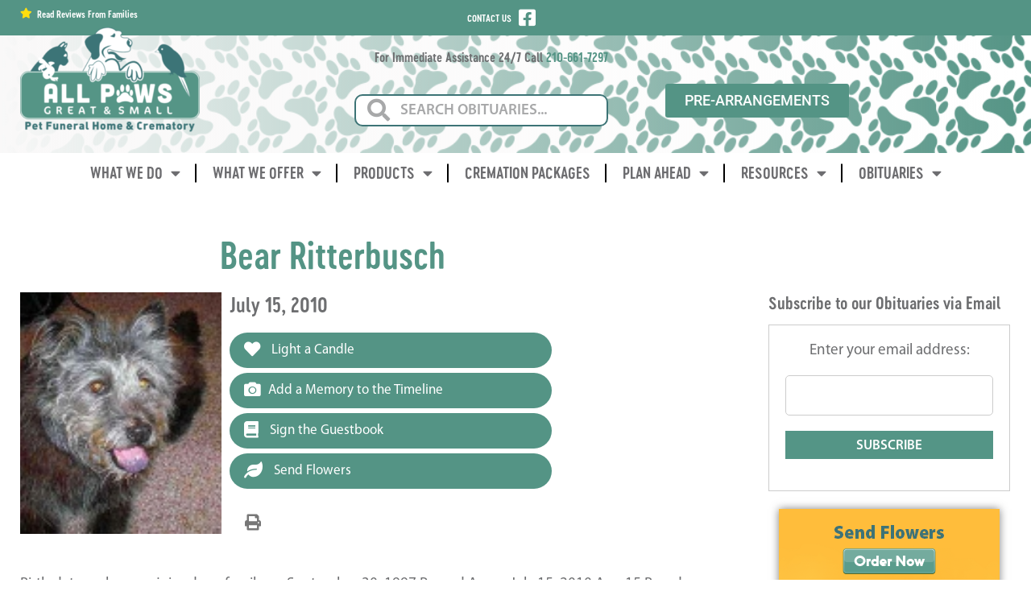

--- FILE ---
content_type: text/html; charset=UTF-8
request_url: https://allpawscrematory.com/obits/bear-ritterbusch/
body_size: 25991
content:
<!DOCTYPE html>
<html lang="en-US">
<head>
	<meta charset="UTF-8">
	<meta name='robots' content='index, follow, max-image-preview:large, max-snippet:-1, max-video-preview:-1' />

<!-- Google Tag Manager for WordPress by gtm4wp.com -->
<script data-cfasync="false" data-pagespeed-no-defer>
	var gtm4wp_datalayer_name = "dataLayer";
	var dataLayer = dataLayer || [];
</script>
<!-- End Google Tag Manager for WordPress by gtm4wp.com --><meta name="viewport" content="width=device-width, initial-scale=1">
	<!-- This site is optimized with the Yoast SEO plugin v26.8 - https://yoast.com/product/yoast-seo-wordpress/ -->
	<title>Bear Ritterbusch - All Paws Great &amp; Small Pet Funeral Home &amp; Crematory</title>
	<link rel="canonical" href="https://allpawscrematory.com/obits/bear-ritterbusch/" />
	<meta property="og:locale" content="en_US" />
	<meta property="og:type" content="article" />
	<meta property="og:title" content="Bear Ritterbusch - All Paws Great &amp; Small Pet Funeral Home &amp; Crematory" />
	<meta property="og:description" content="3964457" />
	<meta property="og:url" content="https://allpawscrematory.com/obits/bear-ritterbusch/" />
	<meta property="og:site_name" content="All Paws Great &amp; Small Pet Funeral Home &amp; Crematory" />
	<meta property="article:modified_time" content="2021-03-21T18:01:26+00:00" />
	<meta property="og:image" content="https://allpawsfuneral.s3.amazonaws.com/wp-content/uploads/2021/03/21180245/Thumbnail-909.jpg" />
	<meta property="og:image:width" content="170" />
	<meta property="og:image:height" content="127" />
	<meta property="og:image:type" content="image/jpeg" />
	<meta name="twitter:card" content="summary_large_image" />
	<script type="application/ld+json" class="yoast-schema-graph">{"@context":"https://schema.org","@graph":[{"@type":"WebPage","@id":"https://allpawscrematory.com/obits/bear-ritterbusch/","url":"https://allpawscrematory.com/obits/bear-ritterbusch/","name":"Bear Ritterbusch - All Paws Great &amp; Small Pet Funeral Home &amp; Crematory","isPartOf":{"@id":"https://allpawscrematory.com/#website"},"primaryImageOfPage":{"@id":"https://allpawscrematory.com/obits/bear-ritterbusch/#primaryimage"},"image":{"@id":"https://allpawscrematory.com/obits/bear-ritterbusch/#primaryimage"},"thumbnailUrl":"https://allpawscrematory.com/wp-content/uploads/2021/03/Thumbnail-909.jpg","datePublished":"2010-07-15T00:00:00+00:00","dateModified":"2021-03-21T18:01:26+00:00","breadcrumb":{"@id":"https://allpawscrematory.com/obits/bear-ritterbusch/#breadcrumb"},"inLanguage":"en-US","potentialAction":[{"@type":"ReadAction","target":["https://allpawscrematory.com/obits/bear-ritterbusch/"]}]},{"@type":"ImageObject","inLanguage":"en-US","@id":"https://allpawscrematory.com/obits/bear-ritterbusch/#primaryimage","url":"https://allpawscrematory.com/wp-content/uploads/2021/03/Thumbnail-909.jpg","contentUrl":"https://allpawscrematory.com/wp-content/uploads/2021/03/Thumbnail-909.jpg","width":170,"height":127},{"@type":"BreadcrumbList","@id":"https://allpawscrematory.com/obits/bear-ritterbusch/#breadcrumb","itemListElement":[{"@type":"ListItem","position":1,"name":"Home","item":"https://allpawscrematory.com/"},{"@type":"ListItem","position":2,"name":"Obituaries","item":"https://allpawscrematory.com/obits/"},{"@type":"ListItem","position":3,"name":"Bear Ritterbusch"}]},{"@type":"WebSite","@id":"https://allpawscrematory.com/#website","url":"https://allpawscrematory.com/","name":"All Paws Great &amp; Small Pet Funeral Home &amp; Crematory","description":"Pet Funeral Home &amp; Crematory","publisher":{"@id":"https://allpawscrematory.com/#organization"},"potentialAction":[{"@type":"SearchAction","target":{"@type":"EntryPoint","urlTemplate":"https://allpawscrematory.com/?s={search_term_string}"},"query-input":{"@type":"PropertyValueSpecification","valueRequired":true,"valueName":"search_term_string"}}],"inLanguage":"en-US"},{"@type":"Organization","@id":"https://allpawscrematory.com/#organization","name":"All Paws Great & Small Pet Funeral Home","url":"https://allpawscrematory.com/","logo":{"@type":"ImageObject","inLanguage":"en-US","@id":"https://allpawscrematory.com/#/schema/logo/image/","url":"https://allpawsfuneral.s3.amazonaws.com/wp-content/uploads/2020/11/24230958/logo-AllPawsGreatSmall-Pet-Crematory-Green-scaled.jpg","contentUrl":"https://allpawsfuneral.s3.amazonaws.com/wp-content/uploads/2020/11/24230958/logo-AllPawsGreatSmall-Pet-Crematory-Green-scaled.jpg","width":2560,"height":1491,"caption":"All Paws Great & Small Pet Funeral Home"},"image":{"@id":"https://allpawscrematory.com/#/schema/logo/image/"}}]}</script>
	<!-- / Yoast SEO plugin. -->


<link rel='dns-prefetch' href='//use.fontawesome.com' />
<link rel="alternate" type="application/rss+xml" title="All Paws Great &amp; Small Pet Funeral Home &amp; Crematory &raquo; Feed" href="https://allpawscrematory.com/feed/" />
<link rel="alternate" type="application/rss+xml" title="All Paws Great &amp; Small Pet Funeral Home &amp; Crematory &raquo; Comments Feed" href="https://allpawscrematory.com/comments/feed/" />
<link rel="alternate" type="application/rss+xml" title="All Paws Great &amp; Small Pet Funeral Home &amp; Crematory &raquo; Bear Ritterbusch Comments Feed" href="https://allpawscrematory.com/obits/bear-ritterbusch/feed/" />
<link rel="alternate" title="oEmbed (JSON)" type="application/json+oembed" href="https://allpawscrematory.com/wp-json/oembed/1.0/embed?url=https%3A%2F%2Fallpawscrematory.com%2Fobits%2Fbear-ritterbusch%2F" />
<link rel="alternate" title="oEmbed (XML)" type="text/xml+oembed" href="https://allpawscrematory.com/wp-json/oembed/1.0/embed?url=https%3A%2F%2Fallpawscrematory.com%2Fobits%2Fbear-ritterbusch%2F&#038;format=xml" />
		<style>
			.lazyload,
			.lazyloading {
				max-width: 100%;
			}
		</style>
		<style id='wp-img-auto-sizes-contain-inline-css'>
img:is([sizes=auto i],[sizes^="auto," i]){contain-intrinsic-size:3000px 1500px}
/*# sourceURL=wp-img-auto-sizes-contain-inline-css */
</style>
<style id='cf-frontend-style-inline-css'>
@font-face {
	font-family: 'MyriadPro-Cond';
	font-weight: 400;
	font-display: swap;
	src: url('https://allpawscrematory.com/wp-content/uploads/2020/11/MyriadPro-Cond.otf') format('OpenType');
}
@font-face {
	font-family: 'MyriadPro-Black';
	font-weight: 400;
	font-display: auto;
	src: url('https://allpawscrematory.com/wp-content/uploads/2020/12/MyriadPro-Black.otf') format('OpenType');
}
@font-face {
	font-family: 'Myriad-Pro-Semibold';
	font-weight: 400;
	font-display: swap;
	src: url('https://allpawscrematory.com/wp-content/uploads/2020/11/MyriadPro-Semibold.otf') format('OpenType');
}
@font-face {
	font-family: 'Myriad-Pro-Regular';
	font-weight: 400;
	font-display: swap;
	src: url('https://allpawscrematory.com/wp-content/uploads/2020/11/MyriadPro-Regular.otf') format('OpenType');
}
@font-face {
	font-family: 'Myriad-Pro-Italic';
	font-weight: 400;
	font-display: swap;
	src: url('https://allpawscrematory.com/wp-content/uploads/2020/11/MyriadPro-It.otf') format('OpenType');
}
@font-face {
	font-family: 'Myriad-Pro-Bold-Cond';
	font-weight: 400;
	font-display: swap;
	src: url('https://allpawscrematory.com/wp-content/uploads/2020/11/MyriadPro-BoldCond.otf') format('OpenType');
}
@font-face {
	font-family: 'Myriad-Pro-Bold';
	font-weight: 400;
	font-display: swap;
	src: url('https://allpawscrematory.com/wp-content/uploads/2020/11/MyriadPro-Bold.otf') format('OpenType');
}
@font-face {
	font-family: 'Cervo-Neue-SemiBold-Neue';
	font-weight: 400;
	font-display: swap;
	src: url('https://allpawscrematory.com/wp-content/uploads/2020/11/Typoforge-Studio-CervoNeue-SemiBoldNeue.otf') format('OpenType');
}
@font-face {
	font-family: 'MyriadPro-Cond';
	font-weight: 400;
	font-display: swap;
	src: url('https://allpawscrematory.com/wp-content/uploads/2020/11/MyriadPro-Cond.otf') format('OpenType');
}
@font-face {
	font-family: 'MyriadPro-Black';
	font-weight: 400;
	font-display: auto;
	src: url('https://allpawscrematory.com/wp-content/uploads/2020/12/MyriadPro-Black.otf') format('OpenType');
}
@font-face {
	font-family: 'Myriad-Pro-Semibold';
	font-weight: 400;
	font-display: swap;
	src: url('https://allpawscrematory.com/wp-content/uploads/2020/11/MyriadPro-Semibold.otf') format('OpenType');
}
@font-face {
	font-family: 'Myriad-Pro-Regular';
	font-weight: 400;
	font-display: swap;
	src: url('https://allpawscrematory.com/wp-content/uploads/2020/11/MyriadPro-Regular.otf') format('OpenType');
}
@font-face {
	font-family: 'Myriad-Pro-Italic';
	font-weight: 400;
	font-display: swap;
	src: url('https://allpawscrematory.com/wp-content/uploads/2020/11/MyriadPro-It.otf') format('OpenType');
}
@font-face {
	font-family: 'Myriad-Pro-Bold-Cond';
	font-weight: 400;
	font-display: swap;
	src: url('https://allpawscrematory.com/wp-content/uploads/2020/11/MyriadPro-BoldCond.otf') format('OpenType');
}
@font-face {
	font-family: 'MyriadPro-Cond';
	font-weight: 400;
	font-display: swap;
	src: url('https://allpawscrematory.com/wp-content/uploads/2020/11/MyriadPro-Cond.otf') format('OpenType');
}
@font-face {
	font-family: 'Myriad-Pro-Bold';
	font-weight: 400;
	font-display: swap;
	src: url('https://allpawscrematory.com/wp-content/uploads/2020/11/MyriadPro-Bold.otf') format('OpenType');
}
@font-face {
	font-family: 'MyriadPro-Black';
	font-weight: 400;
	font-display: auto;
	src: url('https://allpawscrematory.com/wp-content/uploads/2020/12/MyriadPro-Black.otf') format('OpenType');
}
@font-face {
	font-family: 'Myriad-Pro-Semibold';
	font-weight: 400;
	font-display: swap;
	src: url('https://allpawscrematory.com/wp-content/uploads/2020/11/MyriadPro-Semibold.otf') format('OpenType');
}
@font-face {
	font-family: 'MyriadPro-Cond';
	font-weight: 400;
	font-display: swap;
	src: url('https://allpawscrematory.com/wp-content/uploads/2020/11/MyriadPro-Cond.otf') format('OpenType');
}
@font-face {
	font-family: 'MyriadPro-Black';
	font-weight: 400;
	font-display: auto;
	src: url('https://allpawscrematory.com/wp-content/uploads/2020/12/MyriadPro-Black.otf') format('OpenType');
}
@font-face {
	font-family: 'Myriad-Pro-Regular';
	font-weight: 400;
	font-display: swap;
	src: url('https://allpawscrematory.com/wp-content/uploads/2020/11/MyriadPro-Regular.otf') format('OpenType');
}
@font-face {
	font-family: 'Cervo-Neue-SemiBold-Neue';
	font-weight: 400;
	font-display: swap;
	src: url('https://allpawscrematory.com/wp-content/uploads/2020/11/Typoforge-Studio-CervoNeue-SemiBoldNeue.otf') format('OpenType');
}
@font-face {
	font-family: 'Myriad-Pro-Semibold';
	font-weight: 400;
	font-display: swap;
	src: url('https://allpawscrematory.com/wp-content/uploads/2020/11/MyriadPro-Semibold.otf') format('OpenType');
}
@font-face {
	font-family: 'Myriad-Pro-Italic';
	font-weight: 400;
	font-display: swap;
	src: url('https://allpawscrematory.com/wp-content/uploads/2020/11/MyriadPro-It.otf') format('OpenType');
}
@font-face {
	font-family: 'Myriad-Pro-Regular';
	font-weight: 400;
	font-display: swap;
	src: url('https://allpawscrematory.com/wp-content/uploads/2020/11/MyriadPro-Regular.otf') format('OpenType');
}
@font-face {
	font-family: 'Myriad-Pro-Bold-Cond';
	font-weight: 400;
	font-display: swap;
	src: url('https://allpawscrematory.com/wp-content/uploads/2020/11/MyriadPro-BoldCond.otf') format('OpenType');
}
@font-face {
	font-family: 'Myriad-Pro-Italic';
	font-weight: 400;
	font-display: swap;
	src: url('https://allpawscrematory.com/wp-content/uploads/2020/11/MyriadPro-It.otf') format('OpenType');
}
@font-face {
	font-family: 'Myriad-Pro-Bold';
	font-weight: 400;
	font-display: swap;
	src: url('https://allpawscrematory.com/wp-content/uploads/2020/11/MyriadPro-Bold.otf') format('OpenType');
}
@font-face {
	font-family: 'Myriad-Pro-Bold-Cond';
	font-weight: 400;
	font-display: swap;
	src: url('https://allpawscrematory.com/wp-content/uploads/2020/11/MyriadPro-BoldCond.otf') format('OpenType');
}
@font-face {
	font-family: 'Myriad-Pro-Bold';
	font-weight: 400;
	font-display: swap;
	src: url('https://allpawscrematory.com/wp-content/uploads/2020/11/MyriadPro-Bold.otf') format('OpenType');
}
@font-face {
	font-family: 'MyriadPro-Cond';
	font-weight: 400;
	font-display: swap;
	src: url('https://allpawscrematory.com/wp-content/uploads/2020/11/MyriadPro-Cond.otf') format('OpenType');
}
@font-face {
	font-family: 'Cervo-Neue-SemiBold-Neue';
	font-weight: 400;
	font-display: swap;
	src: url('https://allpawscrematory.com/wp-content/uploads/2020/11/Typoforge-Studio-CervoNeue-SemiBoldNeue.otf') format('OpenType');
}
@font-face {
	font-family: 'MyriadPro-Black';
	font-weight: 400;
	font-display: auto;
	src: url('https://allpawscrematory.com/wp-content/uploads/2020/12/MyriadPro-Black.otf') format('OpenType');
}
@font-face {
	font-family: 'Myriad-Pro-Semibold';
	font-weight: 400;
	font-display: swap;
	src: url('https://allpawscrematory.com/wp-content/uploads/2020/11/MyriadPro-Semibold.otf') format('OpenType');
}
@font-face {
	font-family: 'Cervo-Neue-SemiBold-Neue';
	font-weight: 400;
	font-display: swap;
	src: url('https://allpawscrematory.com/wp-content/uploads/2020/11/Typoforge-Studio-CervoNeue-SemiBoldNeue.otf') format('OpenType');
}
@font-face {
	font-family: 'MyriadPro-Cond';
	font-weight: 400;
	font-display: swap;
	src: url('https://allpawscrematory.com/wp-content/uploads/2020/11/MyriadPro-Cond.otf') format('OpenType');
}
@font-face {
	font-family: 'Myriad-Pro-Regular';
	font-weight: 400;
	font-display: swap;
	src: url('https://allpawscrematory.com/wp-content/uploads/2020/11/MyriadPro-Regular.otf') format('OpenType');
}
@font-face {
	font-family: 'MyriadPro-Black';
	font-weight: 400;
	font-display: auto;
	src: url('https://allpawscrematory.com/wp-content/uploads/2020/12/MyriadPro-Black.otf') format('OpenType');
}
@font-face {
	font-family: 'Myriad-Pro-Italic';
	font-weight: 400;
	font-display: swap;
	src: url('https://allpawscrematory.com/wp-content/uploads/2020/11/MyriadPro-It.otf') format('OpenType');
}
@font-face {
	font-family: 'Myriad-Pro-Semibold';
	font-weight: 400;
	font-display: swap;
	src: url('https://allpawscrematory.com/wp-content/uploads/2020/11/MyriadPro-Semibold.otf') format('OpenType');
}
@font-face {
	font-family: 'Myriad-Pro-Bold-Cond';
	font-weight: 400;
	font-display: swap;
	src: url('https://allpawscrematory.com/wp-content/uploads/2020/11/MyriadPro-BoldCond.otf') format('OpenType');
}
@font-face {
	font-family: 'Myriad-Pro-Regular';
	font-weight: 400;
	font-display: swap;
	src: url('https://allpawscrematory.com/wp-content/uploads/2020/11/MyriadPro-Regular.otf') format('OpenType');
}
@font-face {
	font-family: 'Myriad-Pro-Bold';
	font-weight: 400;
	font-display: swap;
	src: url('https://allpawscrematory.com/wp-content/uploads/2020/11/MyriadPro-Bold.otf') format('OpenType');
}
@font-face {
	font-family: 'Myriad-Pro-Italic';
	font-weight: 400;
	font-display: swap;
	src: url('https://allpawscrematory.com/wp-content/uploads/2020/11/MyriadPro-It.otf') format('OpenType');
}
@font-face {
	font-family: 'Myriad-Pro-Bold-Cond';
	font-weight: 400;
	font-display: swap;
	src: url('https://allpawscrematory.com/wp-content/uploads/2020/11/MyriadPro-BoldCond.otf') format('OpenType');
}
@font-face {
	font-family: 'Myriad-Pro-Bold';
	font-weight: 400;
	font-display: swap;
	src: url('https://allpawscrematory.com/wp-content/uploads/2020/11/MyriadPro-Bold.otf') format('OpenType');
}
@font-face {
	font-family: 'Cervo-Neue-SemiBold-Neue';
	font-weight: 400;
	font-display: swap;
	src: url('https://allpawscrematory.com/wp-content/uploads/2020/11/Typoforge-Studio-CervoNeue-SemiBoldNeue.otf') format('OpenType');
}
@font-face {
	font-family: 'Cervo-Neue-SemiBold-Neue';
	font-weight: 400;
	font-display: swap;
	src: url('https://allpawscrematory.com/wp-content/uploads/2020/11/Typoforge-Studio-CervoNeue-SemiBoldNeue.otf') format('OpenType');
}
@font-face {
	font-family: 'MyriadPro-Cond';
	font-weight: 400;
	font-display: swap;
	src: url('https://allpawscrematory.com/wp-content/uploads/2020/11/MyriadPro-Cond.otf') format('OpenType');
}
@font-face {
	font-family: 'MyriadPro-Black';
	font-weight: 400;
	font-display: auto;
	src: url('https://allpawscrematory.com/wp-content/uploads/2020/12/MyriadPro-Black.otf') format('OpenType');
}
@font-face {
	font-family: 'Myriad-Pro-Semibold';
	font-weight: 400;
	font-display: swap;
	src: url('https://allpawscrematory.com/wp-content/uploads/2020/11/MyriadPro-Semibold.otf') format('OpenType');
}
@font-face {
	font-family: 'Myriad-Pro-Regular';
	font-weight: 400;
	font-display: swap;
	src: url('https://allpawscrematory.com/wp-content/uploads/2020/11/MyriadPro-Regular.otf') format('OpenType');
}
@font-face {
	font-family: 'Myriad-Pro-Italic';
	font-weight: 400;
	font-display: swap;
	src: url('https://allpawscrematory.com/wp-content/uploads/2020/11/MyriadPro-It.otf') format('OpenType');
}
@font-face {
	font-family: 'Myriad-Pro-Bold-Cond';
	font-weight: 400;
	font-display: swap;
	src: url('https://allpawscrematory.com/wp-content/uploads/2020/11/MyriadPro-BoldCond.otf') format('OpenType');
}
@font-face {
	font-family: 'Myriad-Pro-Bold';
	font-weight: 400;
	font-display: swap;
	src: url('https://allpawscrematory.com/wp-content/uploads/2020/11/MyriadPro-Bold.otf') format('OpenType');
}
@font-face {
	font-family: 'Cervo-Neue-SemiBold-Neue';
	font-weight: 400;
	font-display: swap;
	src: url('https://allpawscrematory.com/wp-content/uploads/2020/11/Typoforge-Studio-CervoNeue-SemiBoldNeue.otf') format('OpenType');
}
@font-face {
	font-family: 'MyriadPro-Cond';
	font-weight: 400;
	font-display: swap;
	src: url('https://allpawscrematory.com/wp-content/uploads/2020/11/MyriadPro-Cond.otf') format('OpenType');
}
@font-face {
	font-family: 'MyriadPro-Black';
	font-weight: 400;
	font-display: auto;
	src: url('https://allpawscrematory.com/wp-content/uploads/2020/12/MyriadPro-Black.otf') format('OpenType');
}
@font-face {
	font-family: 'MyriadPro-Cond';
	font-weight: 400;
	font-display: swap;
	src: url('https://allpawscrematory.com/wp-content/uploads/2020/11/MyriadPro-Cond.otf') format('OpenType');
}
@font-face {
	font-family: 'Myriad-Pro-Semibold';
	font-weight: 400;
	font-display: swap;
	src: url('https://allpawscrematory.com/wp-content/uploads/2020/11/MyriadPro-Semibold.otf') format('OpenType');
}
@font-face {
	font-family: 'MyriadPro-Black';
	font-weight: 400;
	font-display: auto;
	src: url('https://allpawscrematory.com/wp-content/uploads/2020/12/MyriadPro-Black.otf') format('OpenType');
}
@font-face {
	font-family: 'Myriad-Pro-Semibold';
	font-weight: 400;
	font-display: swap;
	src: url('https://allpawscrematory.com/wp-content/uploads/2020/11/MyriadPro-Semibold.otf') format('OpenType');
}
@font-face {
	font-family: 'Myriad-Pro-Regular';
	font-weight: 400;
	font-display: swap;
	src: url('https://allpawscrematory.com/wp-content/uploads/2020/11/MyriadPro-Regular.otf') format('OpenType');
}
@font-face {
	font-family: 'Myriad-Pro-Regular';
	font-weight: 400;
	font-display: swap;
	src: url('https://allpawscrematory.com/wp-content/uploads/2020/11/MyriadPro-Regular.otf') format('OpenType');
}
@font-face {
	font-family: 'Myriad-Pro-Italic';
	font-weight: 400;
	font-display: swap;
	src: url('https://allpawscrematory.com/wp-content/uploads/2020/11/MyriadPro-It.otf') format('OpenType');
}
@font-face {
	font-family: 'Myriad-Pro-Italic';
	font-weight: 400;
	font-display: swap;
	src: url('https://allpawscrematory.com/wp-content/uploads/2020/11/MyriadPro-It.otf') format('OpenType');
}
@font-face {
	font-family: 'Myriad-Pro-Bold-Cond';
	font-weight: 400;
	font-display: swap;
	src: url('https://allpawscrematory.com/wp-content/uploads/2020/11/MyriadPro-BoldCond.otf') format('OpenType');
}
@font-face {
	font-family: 'Myriad-Pro-Bold-Cond';
	font-weight: 400;
	font-display: swap;
	src: url('https://allpawscrematory.com/wp-content/uploads/2020/11/MyriadPro-BoldCond.otf') format('OpenType');
}
@font-face {
	font-family: 'Myriad-Pro-Bold';
	font-weight: 400;
	font-display: swap;
	src: url('https://allpawscrematory.com/wp-content/uploads/2020/11/MyriadPro-Bold.otf') format('OpenType');
}
@font-face {
	font-family: 'Myriad-Pro-Bold';
	font-weight: 400;
	font-display: swap;
	src: url('https://allpawscrematory.com/wp-content/uploads/2020/11/MyriadPro-Bold.otf') format('OpenType');
}
@font-face {
	font-family: 'Cervo-Neue-SemiBold-Neue';
	font-weight: 400;
	font-display: swap;
	src: url('https://allpawscrematory.com/wp-content/uploads/2020/11/Typoforge-Studio-CervoNeue-SemiBoldNeue.otf') format('OpenType');
}
@font-face {
	font-family: 'Cervo-Neue-SemiBold-Neue';
	font-weight: 400;
	font-display: swap;
	src: url('https://allpawscrematory.com/wp-content/uploads/2020/11/Typoforge-Studio-CervoNeue-SemiBoldNeue.otf') format('OpenType');
}
/*# sourceURL=cf-frontend-style-inline-css */
</style>
<link rel='stylesheet' id='wp-block-library-css' href='https://allpawscrematory.com/wp-includes/css/dist/block-library/style.min.css?ver=6.9' media='all' />
<style id='classic-theme-styles-inline-css'>
/*! This file is auto-generated */
.wp-block-button__link{color:#fff;background-color:#32373c;border-radius:9999px;box-shadow:none;text-decoration:none;padding:calc(.667em + 2px) calc(1.333em + 2px);font-size:1.125em}.wp-block-file__button{background:#32373c;color:#fff;text-decoration:none}
/*# sourceURL=/wp-includes/css/classic-themes.min.css */
</style>
<style id='global-styles-inline-css'>
:root{--wp--preset--aspect-ratio--square: 1;--wp--preset--aspect-ratio--4-3: 4/3;--wp--preset--aspect-ratio--3-4: 3/4;--wp--preset--aspect-ratio--3-2: 3/2;--wp--preset--aspect-ratio--2-3: 2/3;--wp--preset--aspect-ratio--16-9: 16/9;--wp--preset--aspect-ratio--9-16: 9/16;--wp--preset--color--black: #000000;--wp--preset--color--cyan-bluish-gray: #abb8c3;--wp--preset--color--white: #ffffff;--wp--preset--color--pale-pink: #f78da7;--wp--preset--color--vivid-red: #cf2e2e;--wp--preset--color--luminous-vivid-orange: #ff6900;--wp--preset--color--luminous-vivid-amber: #fcb900;--wp--preset--color--light-green-cyan: #7bdcb5;--wp--preset--color--vivid-green-cyan: #00d084;--wp--preset--color--pale-cyan-blue: #8ed1fc;--wp--preset--color--vivid-cyan-blue: #0693e3;--wp--preset--color--vivid-purple: #9b51e0;--wp--preset--color--contrast: var(--contrast);--wp--preset--color--contrast-2: var(--contrast-2);--wp--preset--color--contrast-3: var(--contrast-3);--wp--preset--color--base: var(--base);--wp--preset--color--base-2: var(--base-2);--wp--preset--color--base-3: var(--base-3);--wp--preset--color--accent: var(--accent);--wp--preset--gradient--vivid-cyan-blue-to-vivid-purple: linear-gradient(135deg,rgb(6,147,227) 0%,rgb(155,81,224) 100%);--wp--preset--gradient--light-green-cyan-to-vivid-green-cyan: linear-gradient(135deg,rgb(122,220,180) 0%,rgb(0,208,130) 100%);--wp--preset--gradient--luminous-vivid-amber-to-luminous-vivid-orange: linear-gradient(135deg,rgb(252,185,0) 0%,rgb(255,105,0) 100%);--wp--preset--gradient--luminous-vivid-orange-to-vivid-red: linear-gradient(135deg,rgb(255,105,0) 0%,rgb(207,46,46) 100%);--wp--preset--gradient--very-light-gray-to-cyan-bluish-gray: linear-gradient(135deg,rgb(238,238,238) 0%,rgb(169,184,195) 100%);--wp--preset--gradient--cool-to-warm-spectrum: linear-gradient(135deg,rgb(74,234,220) 0%,rgb(151,120,209) 20%,rgb(207,42,186) 40%,rgb(238,44,130) 60%,rgb(251,105,98) 80%,rgb(254,248,76) 100%);--wp--preset--gradient--blush-light-purple: linear-gradient(135deg,rgb(255,206,236) 0%,rgb(152,150,240) 100%);--wp--preset--gradient--blush-bordeaux: linear-gradient(135deg,rgb(254,205,165) 0%,rgb(254,45,45) 50%,rgb(107,0,62) 100%);--wp--preset--gradient--luminous-dusk: linear-gradient(135deg,rgb(255,203,112) 0%,rgb(199,81,192) 50%,rgb(65,88,208) 100%);--wp--preset--gradient--pale-ocean: linear-gradient(135deg,rgb(255,245,203) 0%,rgb(182,227,212) 50%,rgb(51,167,181) 100%);--wp--preset--gradient--electric-grass: linear-gradient(135deg,rgb(202,248,128) 0%,rgb(113,206,126) 100%);--wp--preset--gradient--midnight: linear-gradient(135deg,rgb(2,3,129) 0%,rgb(40,116,252) 100%);--wp--preset--font-size--small: 13px;--wp--preset--font-size--medium: 20px;--wp--preset--font-size--large: 36px;--wp--preset--font-size--x-large: 42px;--wp--preset--spacing--20: 0.44rem;--wp--preset--spacing--30: 0.67rem;--wp--preset--spacing--40: 1rem;--wp--preset--spacing--50: 1.5rem;--wp--preset--spacing--60: 2.25rem;--wp--preset--spacing--70: 3.38rem;--wp--preset--spacing--80: 5.06rem;--wp--preset--shadow--natural: 6px 6px 9px rgba(0, 0, 0, 0.2);--wp--preset--shadow--deep: 12px 12px 50px rgba(0, 0, 0, 0.4);--wp--preset--shadow--sharp: 6px 6px 0px rgba(0, 0, 0, 0.2);--wp--preset--shadow--outlined: 6px 6px 0px -3px rgb(255, 255, 255), 6px 6px rgb(0, 0, 0);--wp--preset--shadow--crisp: 6px 6px 0px rgb(0, 0, 0);}:where(.is-layout-flex){gap: 0.5em;}:where(.is-layout-grid){gap: 0.5em;}body .is-layout-flex{display: flex;}.is-layout-flex{flex-wrap: wrap;align-items: center;}.is-layout-flex > :is(*, div){margin: 0;}body .is-layout-grid{display: grid;}.is-layout-grid > :is(*, div){margin: 0;}:where(.wp-block-columns.is-layout-flex){gap: 2em;}:where(.wp-block-columns.is-layout-grid){gap: 2em;}:where(.wp-block-post-template.is-layout-flex){gap: 1.25em;}:where(.wp-block-post-template.is-layout-grid){gap: 1.25em;}.has-black-color{color: var(--wp--preset--color--black) !important;}.has-cyan-bluish-gray-color{color: var(--wp--preset--color--cyan-bluish-gray) !important;}.has-white-color{color: var(--wp--preset--color--white) !important;}.has-pale-pink-color{color: var(--wp--preset--color--pale-pink) !important;}.has-vivid-red-color{color: var(--wp--preset--color--vivid-red) !important;}.has-luminous-vivid-orange-color{color: var(--wp--preset--color--luminous-vivid-orange) !important;}.has-luminous-vivid-amber-color{color: var(--wp--preset--color--luminous-vivid-amber) !important;}.has-light-green-cyan-color{color: var(--wp--preset--color--light-green-cyan) !important;}.has-vivid-green-cyan-color{color: var(--wp--preset--color--vivid-green-cyan) !important;}.has-pale-cyan-blue-color{color: var(--wp--preset--color--pale-cyan-blue) !important;}.has-vivid-cyan-blue-color{color: var(--wp--preset--color--vivid-cyan-blue) !important;}.has-vivid-purple-color{color: var(--wp--preset--color--vivid-purple) !important;}.has-black-background-color{background-color: var(--wp--preset--color--black) !important;}.has-cyan-bluish-gray-background-color{background-color: var(--wp--preset--color--cyan-bluish-gray) !important;}.has-white-background-color{background-color: var(--wp--preset--color--white) !important;}.has-pale-pink-background-color{background-color: var(--wp--preset--color--pale-pink) !important;}.has-vivid-red-background-color{background-color: var(--wp--preset--color--vivid-red) !important;}.has-luminous-vivid-orange-background-color{background-color: var(--wp--preset--color--luminous-vivid-orange) !important;}.has-luminous-vivid-amber-background-color{background-color: var(--wp--preset--color--luminous-vivid-amber) !important;}.has-light-green-cyan-background-color{background-color: var(--wp--preset--color--light-green-cyan) !important;}.has-vivid-green-cyan-background-color{background-color: var(--wp--preset--color--vivid-green-cyan) !important;}.has-pale-cyan-blue-background-color{background-color: var(--wp--preset--color--pale-cyan-blue) !important;}.has-vivid-cyan-blue-background-color{background-color: var(--wp--preset--color--vivid-cyan-blue) !important;}.has-vivid-purple-background-color{background-color: var(--wp--preset--color--vivid-purple) !important;}.has-black-border-color{border-color: var(--wp--preset--color--black) !important;}.has-cyan-bluish-gray-border-color{border-color: var(--wp--preset--color--cyan-bluish-gray) !important;}.has-white-border-color{border-color: var(--wp--preset--color--white) !important;}.has-pale-pink-border-color{border-color: var(--wp--preset--color--pale-pink) !important;}.has-vivid-red-border-color{border-color: var(--wp--preset--color--vivid-red) !important;}.has-luminous-vivid-orange-border-color{border-color: var(--wp--preset--color--luminous-vivid-orange) !important;}.has-luminous-vivid-amber-border-color{border-color: var(--wp--preset--color--luminous-vivid-amber) !important;}.has-light-green-cyan-border-color{border-color: var(--wp--preset--color--light-green-cyan) !important;}.has-vivid-green-cyan-border-color{border-color: var(--wp--preset--color--vivid-green-cyan) !important;}.has-pale-cyan-blue-border-color{border-color: var(--wp--preset--color--pale-cyan-blue) !important;}.has-vivid-cyan-blue-border-color{border-color: var(--wp--preset--color--vivid-cyan-blue) !important;}.has-vivid-purple-border-color{border-color: var(--wp--preset--color--vivid-purple) !important;}.has-vivid-cyan-blue-to-vivid-purple-gradient-background{background: var(--wp--preset--gradient--vivid-cyan-blue-to-vivid-purple) !important;}.has-light-green-cyan-to-vivid-green-cyan-gradient-background{background: var(--wp--preset--gradient--light-green-cyan-to-vivid-green-cyan) !important;}.has-luminous-vivid-amber-to-luminous-vivid-orange-gradient-background{background: var(--wp--preset--gradient--luminous-vivid-amber-to-luminous-vivid-orange) !important;}.has-luminous-vivid-orange-to-vivid-red-gradient-background{background: var(--wp--preset--gradient--luminous-vivid-orange-to-vivid-red) !important;}.has-very-light-gray-to-cyan-bluish-gray-gradient-background{background: var(--wp--preset--gradient--very-light-gray-to-cyan-bluish-gray) !important;}.has-cool-to-warm-spectrum-gradient-background{background: var(--wp--preset--gradient--cool-to-warm-spectrum) !important;}.has-blush-light-purple-gradient-background{background: var(--wp--preset--gradient--blush-light-purple) !important;}.has-blush-bordeaux-gradient-background{background: var(--wp--preset--gradient--blush-bordeaux) !important;}.has-luminous-dusk-gradient-background{background: var(--wp--preset--gradient--luminous-dusk) !important;}.has-pale-ocean-gradient-background{background: var(--wp--preset--gradient--pale-ocean) !important;}.has-electric-grass-gradient-background{background: var(--wp--preset--gradient--electric-grass) !important;}.has-midnight-gradient-background{background: var(--wp--preset--gradient--midnight) !important;}.has-small-font-size{font-size: var(--wp--preset--font-size--small) !important;}.has-medium-font-size{font-size: var(--wp--preset--font-size--medium) !important;}.has-large-font-size{font-size: var(--wp--preset--font-size--large) !important;}.has-x-large-font-size{font-size: var(--wp--preset--font-size--x-large) !important;}
:where(.wp-block-post-template.is-layout-flex){gap: 1.25em;}:where(.wp-block-post-template.is-layout-grid){gap: 1.25em;}
:where(.wp-block-term-template.is-layout-flex){gap: 1.25em;}:where(.wp-block-term-template.is-layout-grid){gap: 1.25em;}
:where(.wp-block-columns.is-layout-flex){gap: 2em;}:where(.wp-block-columns.is-layout-grid){gap: 2em;}
:root :where(.wp-block-pullquote){font-size: 1.5em;line-height: 1.6;}
/*# sourceURL=global-styles-inline-css */
</style>
<link rel='stylesheet' id='simple-staff-list-css' href='https://allpawscrematory.com/wp-content/plugins/simple-staff-list/public/css/simple-staff-list-public.css?ver=2.2.5' media='all' />
<link rel='stylesheet' id='SFSIPLUSmainCss-css' href='https://allpawscrematory.com/wp-content/plugins/ultimate-social-media-plus/css/sfsi-style.css?ver=3.7.1' media='all' />
<link rel='stylesheet' id='woocommerce-layout-css' href='https://allpawscrematory.com/wp-content/plugins/woocommerce/assets/css/woocommerce-layout.css?ver=10.4.3' media='all' />
<link rel='stylesheet' id='woocommerce-smallscreen-css' href='https://allpawscrematory.com/wp-content/plugins/woocommerce/assets/css/woocommerce-smallscreen.css?ver=10.4.3' media='only screen and (max-width: 768px)' />
<link rel='stylesheet' id='woocommerce-general-css' href='https://allpawscrematory.com/wp-content/plugins/woocommerce/assets/css/woocommerce.css?ver=10.4.3' media='all' />
<style id='woocommerce-general-inline-css'>
.woocommerce .page-header-image-single {display: none;}.woocommerce .entry-content,.woocommerce .product .entry-summary {margin-top: 0;}.related.products {clear: both;}.checkout-subscribe-prompt.clear {visibility: visible;height: initial;width: initial;}@media (max-width:768px) {.woocommerce .woocommerce-ordering,.woocommerce-page .woocommerce-ordering {float: none;}.woocommerce .woocommerce-ordering select {max-width: 100%;}.woocommerce ul.products li.product,.woocommerce-page ul.products li.product,.woocommerce-page[class*=columns-] ul.products li.product,.woocommerce[class*=columns-] ul.products li.product {width: 100%;float: none;}}
/*# sourceURL=woocommerce-general-inline-css */
</style>
<style id='woocommerce-inline-inline-css'>
.woocommerce form .form-row .required { visibility: visible; }
/*# sourceURL=woocommerce-inline-inline-css */
</style>
<link rel='stylesheet' id='obit-style-css' href='https://allpawscrematory.com/wp-content/plugins/lt-obits/css/obit-style.css' media='all' />
<link rel='stylesheet' id='lto-fa-css' href='https://use.fontawesome.com/releases/v5.0.6/css/all.css?ver=6.9' media='all' />
<link rel='stylesheet' id='ltreview-css-css' href='https://allpawscrematory.com/wp-content/plugins/lt-obits/css/ltreview.css?ver=2.1.0' media='all' />
<link rel='stylesheet' id='generate-style-css' href='https://allpawscrematory.com/wp-content/themes/generatepress/assets/css/all.min.css?ver=3.6.1' media='all' />
<style id='generate-style-inline-css'>
body{background-color:#efefef;color:#3a3a3a;}a{color:#549485;}a:hover, a:focus, a:active{color:#3d7476;}body .grid-container{max-width:1100px;}.wp-block-group__inner-container{max-width:1100px;margin-left:auto;margin-right:auto;}:root{--contrast:#222222;--contrast-2:#575760;--contrast-3:#b2b2be;--base:#f0f0f0;--base-2:#f7f8f9;--base-3:#ffffff;--accent:#1e73be;}:root .has-contrast-color{color:var(--contrast);}:root .has-contrast-background-color{background-color:var(--contrast);}:root .has-contrast-2-color{color:var(--contrast-2);}:root .has-contrast-2-background-color{background-color:var(--contrast-2);}:root .has-contrast-3-color{color:var(--contrast-3);}:root .has-contrast-3-background-color{background-color:var(--contrast-3);}:root .has-base-color{color:var(--base);}:root .has-base-background-color{background-color:var(--base);}:root .has-base-2-color{color:var(--base-2);}:root .has-base-2-background-color{background-color:var(--base-2);}:root .has-base-3-color{color:var(--base-3);}:root .has-base-3-background-color{background-color:var(--base-3);}:root .has-accent-color{color:var(--accent);}:root .has-accent-background-color{background-color:var(--accent);}body, button, input, select, textarea{font-family:-apple-system, system-ui, BlinkMacSystemFont, "Segoe UI", Helvetica, Arial, sans-serif, "Apple Color Emoji", "Segoe UI Emoji", "Segoe UI Symbol";}body{line-height:1.5;}.entry-content > [class*="wp-block-"]:not(:last-child):not(.wp-block-heading){margin-bottom:1.5em;}.main-title{font-size:45px;}.main-navigation .main-nav ul ul li a{font-size:14px;}.sidebar .widget, .footer-widgets .widget{font-size:17px;}h1{font-weight:300;font-size:40px;}h2{font-weight:300;font-size:30px;}h3{font-size:20px;}h4{font-size:inherit;}h5{font-size:inherit;}@media (max-width:768px){.main-title{font-size:30px;}h1{font-size:30px;}h2{font-size:25px;}}.top-bar{background-color:#636363;color:#ffffff;}.top-bar a{color:#ffffff;}.top-bar a:hover{color:#303030;}.site-header{background-color:#ffffff;color:#3a3a3a;}.site-header a{color:#3a3a3a;}.main-title a,.main-title a:hover{color:#222222;}.site-description{color:#757575;}.main-navigation,.main-navigation ul ul{background-color:#222222;}.main-navigation .main-nav ul li a, .main-navigation .menu-toggle, .main-navigation .menu-bar-items{color:#ffffff;}.main-navigation .main-nav ul li:not([class*="current-menu-"]):hover > a, .main-navigation .main-nav ul li:not([class*="current-menu-"]):focus > a, .main-navigation .main-nav ul li.sfHover:not([class*="current-menu-"]) > a, .main-navigation .menu-bar-item:hover > a, .main-navigation .menu-bar-item.sfHover > a{color:#ffffff;background-color:#3f3f3f;}button.menu-toggle:hover,button.menu-toggle:focus,.main-navigation .mobile-bar-items a,.main-navigation .mobile-bar-items a:hover,.main-navigation .mobile-bar-items a:focus{color:#ffffff;}.main-navigation .main-nav ul li[class*="current-menu-"] > a{color:#ffffff;background-color:#3f3f3f;}.navigation-search input[type="search"],.navigation-search input[type="search"]:active, .navigation-search input[type="search"]:focus, .main-navigation .main-nav ul li.search-item.active > a, .main-navigation .menu-bar-items .search-item.active > a{color:#ffffff;background-color:#3f3f3f;}.main-navigation ul ul{background-color:#3f3f3f;}.main-navigation .main-nav ul ul li a{color:#ffffff;}.main-navigation .main-nav ul ul li:not([class*="current-menu-"]):hover > a,.main-navigation .main-nav ul ul li:not([class*="current-menu-"]):focus > a, .main-navigation .main-nav ul ul li.sfHover:not([class*="current-menu-"]) > a{color:#ffffff;background-color:#4f4f4f;}.main-navigation .main-nav ul ul li[class*="current-menu-"] > a{color:#ffffff;background-color:#4f4f4f;}.separate-containers .inside-article, .separate-containers .comments-area, .separate-containers .page-header, .one-container .container, .separate-containers .paging-navigation, .inside-page-header{background-color:#ffffff;}.entry-meta{color:#595959;}.entry-meta a{color:#595959;}.entry-meta a:hover{color:#1e73be;}.sidebar .widget{background-color:#ffffff;}.sidebar .widget .widget-title{color:#000000;}.footer-widgets{background-color:#ffffff;}.footer-widgets .widget-title{color:#000000;}.site-info{color:#ffffff;background-color:#222222;}.site-info a{color:#ffffff;}.site-info a:hover{color:#606060;}.footer-bar .widget_nav_menu .current-menu-item a{color:#606060;}input[type="text"],input[type="email"],input[type="url"],input[type="password"],input[type="search"],input[type="tel"],input[type="number"],textarea,select{color:#666666;background-color:#fafafa;border-color:#cccccc;}input[type="text"]:focus,input[type="email"]:focus,input[type="url"]:focus,input[type="password"]:focus,input[type="search"]:focus,input[type="tel"]:focus,input[type="number"]:focus,textarea:focus,select:focus{color:#666666;background-color:#ffffff;border-color:#bfbfbf;}button,html input[type="button"],input[type="reset"],input[type="submit"],a.button,a.wp-block-button__link:not(.has-background){color:#ffffff;background-color:#666666;}button:hover,html input[type="button"]:hover,input[type="reset"]:hover,input[type="submit"]:hover,a.button:hover,button:focus,html input[type="button"]:focus,input[type="reset"]:focus,input[type="submit"]:focus,a.button:focus,a.wp-block-button__link:not(.has-background):active,a.wp-block-button__link:not(.has-background):focus,a.wp-block-button__link:not(.has-background):hover{color:#ffffff;background-color:#3f3f3f;}a.generate-back-to-top{background-color:rgba( 0,0,0,0.4 );color:#ffffff;}a.generate-back-to-top:hover,a.generate-back-to-top:focus{background-color:rgba( 0,0,0,0.6 );color:#ffffff;}:root{--gp-search-modal-bg-color:var(--base-3);--gp-search-modal-text-color:var(--contrast);--gp-search-modal-overlay-bg-color:rgba(0,0,0,0.2);}@media (max-width:768px){.main-navigation .menu-bar-item:hover > a, .main-navigation .menu-bar-item.sfHover > a{background:none;color:#ffffff;}}.inside-top-bar{padding:10px;}.inside-header{padding:40px;}.site-main .wp-block-group__inner-container{padding:40px;}.entry-content .alignwide, body:not(.no-sidebar) .entry-content .alignfull{margin-left:-40px;width:calc(100% + 80px);max-width:calc(100% + 80px);}.rtl .menu-item-has-children .dropdown-menu-toggle{padding-left:20px;}.rtl .main-navigation .main-nav ul li.menu-item-has-children > a{padding-right:20px;}.site-info{padding:20px;}@media (max-width:768px){.separate-containers .inside-article, .separate-containers .comments-area, .separate-containers .page-header, .separate-containers .paging-navigation, .one-container .site-content, .inside-page-header{padding:30px;}.site-main .wp-block-group__inner-container{padding:30px;}.site-info{padding-right:10px;padding-left:10px;}.entry-content .alignwide, body:not(.no-sidebar) .entry-content .alignfull{margin-left:-30px;width:calc(100% + 60px);max-width:calc(100% + 60px);}}.one-container .sidebar .widget{padding:0px;}/* End cached CSS */@media (max-width:768px){.main-navigation .menu-toggle,.main-navigation .mobile-bar-items,.sidebar-nav-mobile:not(#sticky-placeholder){display:block;}.main-navigation ul,.gen-sidebar-nav{display:none;}[class*="nav-float-"] .site-header .inside-header > *{float:none;clear:both;}}
/*# sourceURL=generate-style-inline-css */
</style>
<link rel='stylesheet' id='generate-font-icons-css' href='https://allpawscrematory.com/wp-content/themes/generatepress/assets/css/components/font-icons.min.css?ver=3.6.1' media='all' />
<link rel='stylesheet' id='generate-child-css' href='https://allpawscrematory.com/wp-content/themes/generatepress_child/style.css?ver=1763388150' media='all' />
<link rel='stylesheet' id='elementor-frontend-css' href='https://allpawscrematory.com/wp-content/plugins/elementor/assets/css/frontend.min.css?ver=3.34.1' media='all' />
<link rel='stylesheet' id='widget-icon-list-css' href='https://allpawscrematory.com/wp-content/plugins/elementor/assets/css/widget-icon-list.min.css?ver=3.34.1' media='all' />
<link rel='stylesheet' id='widget-image-css' href='https://allpawscrematory.com/wp-content/plugins/elementor/assets/css/widget-image.min.css?ver=3.34.1' media='all' />
<link rel='stylesheet' id='widget-search-form-css' href='https://allpawscrematory.com/wp-content/plugins/elementor-pro/assets/css/widget-search-form.min.css?ver=3.34.0' media='all' />
<link rel='stylesheet' id='elementor-icons-shared-0-css' href='https://allpawscrematory.com/wp-content/plugins/elementor/assets/lib/font-awesome/css/fontawesome.min.css?ver=5.15.3' media='all' />
<link rel='stylesheet' id='elementor-icons-fa-solid-css' href='https://allpawscrematory.com/wp-content/plugins/elementor/assets/lib/font-awesome/css/solid.min.css?ver=5.15.3' media='all' />
<link rel='stylesheet' id='widget-nav-menu-css' href='https://allpawscrematory.com/wp-content/plugins/elementor-pro/assets/css/widget-nav-menu.min.css?ver=3.34.0' media='all' />
<link rel='stylesheet' id='e-sticky-css' href='https://allpawscrematory.com/wp-content/plugins/elementor-pro/assets/css/modules/sticky.min.css?ver=3.34.0' media='all' />
<link rel='stylesheet' id='widget-heading-css' href='https://allpawscrematory.com/wp-content/plugins/elementor/assets/css/widget-heading.min.css?ver=3.34.1' media='all' />
<link rel='stylesheet' id='widget-social-icons-css' href='https://allpawscrematory.com/wp-content/plugins/elementor/assets/css/widget-social-icons.min.css?ver=3.34.1' media='all' />
<link rel='stylesheet' id='e-apple-webkit-css' href='https://allpawscrematory.com/wp-content/plugins/elementor/assets/css/conditionals/apple-webkit.min.css?ver=3.34.1' media='all' />
<link rel='stylesheet' id='elementor-icons-css' href='https://allpawscrematory.com/wp-content/plugins/elementor/assets/lib/eicons/css/elementor-icons.min.css?ver=5.45.0' media='all' />
<link rel='stylesheet' id='elementor-post-6-css' href='https://allpawscrematory.com/wp-content/uploads/elementor/css/post-6.css?ver=1769000943' media='all' />
<link rel='stylesheet' id='elementor-post-20-css' href='https://allpawscrematory.com/wp-content/uploads/elementor/css/post-20.css?ver=1769000943' media='all' />
<link rel='stylesheet' id='elementor-post-28-css' href='https://allpawscrematory.com/wp-content/uploads/elementor/css/post-28.css?ver=1769000943' media='all' />
<link rel='stylesheet' id='wp-ada-compliance-styles-css' href='https://allpawscrematory.com/wp-content/plugins/wp-ada-compliance/styles.css?ver=1767621384' media='all' />
<link rel='stylesheet' id='wp-ada-compliance-fontawesome-styles-css' href='https://use.fontawesome.com/releases/v5.15.4/css/all.css?ver=6.9' media='all' />
<link rel='stylesheet' id='wp-ada-compliance-adawidget-styles-css' href='https://allpawscrematory.com/wp-content/plugins/wp-ada-compliance/res/access_widget.css?ver=1767621384' media='all' />
<style id='wp-ada-compliance-adawidget-styles-inline-css'>

    .wp-ada-compliance-accessibility-widget-hide{
    left: 65px;
    }
    .wp-ada-compliance-accessibility-widget-content{
    bottom: 80px;
     left: 20px;
    }
    .wp-ada-compliance-accessibility-widget {
     bottom: 30px;
     left: 20px;
    }
@media only screen and (max-width: 470px){
.wp-ada-compliance-accessibility-widget-content{
  bottom: 0px;
}
}
    .wp-ada-bigcursor *{cursor: url(https://allpawscrematory.com/wp-content/plugins/wp-ada-compliance/res/cursor.png), url(https://allpawscrematory.com/wp-content/plugins/wp-ada-compliance/res/cursor.cur), auto !important;}
/*# sourceURL=wp-ada-compliance-adawidget-styles-inline-css */
</style>
<link rel='stylesheet' id='fontsstyle-css' href='https://allpawscrematory.com/wp-content/themes/generatepress_child/fonts/stylesheet.css?ver=6.9' media='all' />
<link rel='stylesheet' id='customcss-css' href='https://allpawscrematory.com/wp-content/themes/generatepress_child/css/custom.css?ver=6.9' media='all' />
<link rel='stylesheet' id='elementor-gf-local-roboto-css' href='https://allpawscrematory.com/wp-content/uploads/elementor/google-fonts/css/roboto.css?ver=1743124215' media='all' />
<link rel='stylesheet' id='elementor-gf-local-robotoslab-css' href='https://allpawscrematory.com/wp-content/uploads/elementor/google-fonts/css/robotoslab.css?ver=1743124215' media='all' />
<link rel='stylesheet' id='elementor-icons-fa-brands-css' href='https://allpawscrematory.com/wp-content/plugins/elementor/assets/lib/font-awesome/css/brands.min.css?ver=5.15.3' media='all' />
<script src="https://allpawscrematory.com/wp-includes/js/jquery/jquery.min.js?ver=3.7.1" id="jquery-core-js"></script>
<script src="https://allpawscrematory.com/wp-includes/js/jquery/jquery-migrate.min.js?ver=3.4.1" id="jquery-migrate-js"></script>
<script src="https://allpawscrematory.com/wp-content/plugins/woocommerce/assets/js/jquery-blockui/jquery.blockUI.min.js?ver=2.7.0-wc.10.4.3" id="wc-jquery-blockui-js" defer data-wp-strategy="defer"></script>
<script id="wc-add-to-cart-js-extra">
var wc_add_to_cart_params = {"ajax_url":"/wp-admin/admin-ajax.php","wc_ajax_url":"/?wc-ajax=%%endpoint%%","i18n_view_cart":"View cart","cart_url":"https://allpawscrematory.com/cart/","is_cart":"","cart_redirect_after_add":"yes"};
//# sourceURL=wc-add-to-cart-js-extra
</script>
<script src="https://allpawscrematory.com/wp-content/plugins/woocommerce/assets/js/frontend/add-to-cart.min.js?ver=10.4.3" id="wc-add-to-cart-js" defer data-wp-strategy="defer"></script>
<script src="https://allpawscrematory.com/wp-content/plugins/woocommerce/assets/js/js-cookie/js.cookie.min.js?ver=2.1.4-wc.10.4.3" id="wc-js-cookie-js" defer data-wp-strategy="defer"></script>
<script id="woocommerce-js-extra">
var woocommerce_params = {"ajax_url":"/wp-admin/admin-ajax.php","wc_ajax_url":"/?wc-ajax=%%endpoint%%","i18n_password_show":"Show password","i18n_password_hide":"Hide password"};
//# sourceURL=woocommerce-js-extra
</script>
<script src="https://allpawscrematory.com/wp-content/plugins/woocommerce/assets/js/frontend/woocommerce.min.js?ver=10.4.3" id="woocommerce-js" defer data-wp-strategy="defer"></script>
<script src="https://allpawscrematory.com/wp-content/plugins/lt-obits/js/jquery.min.js?ver=6.9" id="lto-jquery-js"></script>
<script src="https://allpawscrematory.com/wp-content/plugins/lt-obits/js/jquery.validate.js?ver=6.9" id="lto-validate-js-js"></script>
<script src="https://allpawscrematory.com/wp-content/plugins/lt-obits/js/validate.additional-methods.js?ver=6.9" id="lto-validate-js-addition-methods-js"></script>
<script id="lto-frontend-js-js-extra">
var ajax_object = {"ajaxurl":"https://allpawscrematory.com/wp-admin/admin-ajax.php","nonce":"8e58060cef"};
//# sourceURL=lto-frontend-js-js-extra
</script>
<script src="https://allpawscrematory.com/wp-content/plugins/lt-obits/js/frontend.js?ver=6.9" id="lto-frontend-js-js"></script>
<script src="https://allpawscrematory.com/wp-content/plugins/lt-obits/js/jquery.inputmask.bundle.js?ver=6.9" id="jquery_inputmask_bundle_js-js"></script>
<script src="https://allpawscrematory.com/wp-content/plugins/lt-obits/js/custom.js?ver=6.9" id="custom_js-js"></script>
<script src="https://allpawscrematory.com/wp-content/themes/generatepress_child/js/js.cookie.min.js?ver=true" id="cookie-js"></script>
<link rel="https://api.w.org/" href="https://allpawscrematory.com/wp-json/" /><link rel="EditURI" type="application/rsd+xml" title="RSD" href="https://allpawscrematory.com/xmlrpc.php?rsd" />
<meta name="generator" content="WordPress 6.9" />
<meta name="generator" content="WooCommerce 10.4.3" />
<link rel='shortlink' href='https://allpawscrematory.com/?p=4142' />
	<script>
		window.addEventListener("sfsi_plus_functions_loaded", function() {
			var body = document.getElementsByTagName('body')[0];
			// console.log(body);
			body.classList.add("sfsi_plus_3.53");
		})
		// window.addEventListener('sfsi_plus_functions_loaded',function(e) {
		// 	jQuery("body").addClass("sfsi_plus_3.53")
		// });
		jQuery(document).ready(function(e) {
			jQuery("body").addClass("sfsi_plus_3.53")
		});

		function sfsi_plus_processfurther(ref) {
			var feed_id = '[base64]';
			var feedtype = 8;
			var email = jQuery(ref).find('input[name="email"]').val();
			var filter = /^(([^<>()[\]\\.,;:\s@\"]+(\.[^<>()[\]\\.,;:\s@\"]+)*)|(\".+\"))@((\[[0-9]{1,3}\.[0-9]{1,3}\.[0-9]{1,3}\.[0-9]{1,3}\])|(([a-zA-Z\-0-9]+\.)+[a-zA-Z]{2,}))$/;
			if ((email != "Enter your email") && (filter.test(email))) {
				if (feedtype == "8") {
					var url = "https://api.follow.it/subscription-form/" + feed_id + "/" + feedtype;
					window.open(url, "popupwindow", "scrollbars=yes,width=1080,height=760");
					return true;
				}
			} else {
				alert("Please enter email address");
				jQuery(ref).find('input[name="email"]').focus();
				return false;
			}
		}
	</script>
	<style>
		.sfsi_plus_subscribe_Popinner {
			width: 100% !important;
			height: auto !important;
			border: 1px solid #b5b5b5 !important;
			padding: 18px 0px !important;
			background-color: #ffffff !important;
		}

		.sfsi_plus_subscribe_Popinner form {
			margin: 0 20px !important;
		}

		.sfsi_plus_subscribe_Popinner h5 {
			font-family: Helvetica,Arial,sans-serif !important;

			font-weight: bold !important;
			color: #000000 !important;
			font-size: 16px !important;
			text-align: center !important;
			margin: 0 0 10px !important;
			padding: 0 !important;
		}

		.sfsi_plus_subscription_form_field {
			margin: 5px 0 !important;
			width: 100% !important;
			display: inline-flex;
			display: -webkit-inline-flex;
		}

		.sfsi_plus_subscription_form_field input {
			width: 100% !important;
			padding: 10px 0px !important;
		}

		.sfsi_plus_subscribe_Popinner input[type=email] {
			font-family: Helvetica,Arial,sans-serif !important;

			font-style: normal !important;
			color:  !important;
			font-size: 14px !important;
			text-align: center !important;
		}

		.sfsi_plus_subscribe_Popinner input[type=email]::-webkit-input-placeholder {
			font-family: Helvetica,Arial,sans-serif !important;

			font-style: normal !important;
			color:  !important;
			font-size: 14px !important;
			text-align: center !important;
		}

		.sfsi_plus_subscribe_Popinner input[type=email]:-moz-placeholder {
			/* Firefox 18- */
			font-family: Helvetica,Arial,sans-serif !important;

			font-style: normal !important;
			color:  !important;
			font-size: 14px !important;
			text-align: center !important;
		}

		.sfsi_plus_subscribe_Popinner input[type=email]::-moz-placeholder {
			/* Firefox 19+ */
			font-family: Helvetica,Arial,sans-serif !important;

			font-style: normal !important;
			color:  !important;
			font-size: 14px !important;
			text-align: center !important;
		}

		.sfsi_plus_subscribe_Popinner input[type=email]:-ms-input-placeholder {
			font-family: Helvetica,Arial,sans-serif !important;

			font-style: normal !important;
			color:  !important;
			font-size: 14px !important;
			text-align: center !important;
		}

		.sfsi_plus_subscribe_Popinner input[type=submit] {
			font-family: Helvetica,Arial,sans-serif !important;

			font-weight: bold !important;
			color: #000000 !important;
			font-size: 16px !important;
			text-align: center !important;
			background-color: #dedede !important;
		}
	</style>
	<meta name="follow.[base64]" content="ElLwEPSJaGNs96dFnkGG"/>
<!-- Google Tag Manager for WordPress by gtm4wp.com -->
<!-- GTM Container placement set to footer -->
<script data-cfasync="false" data-pagespeed-no-defer>
</script>
<!-- End Google Tag Manager for WordPress by gtm4wp.com --><meta property="og:image" content="https://allpawscrematory.com/wp-content/uploads/2021/03/Thumbnail-909.jpg" /><meta property="og:image:width" content="1200" /><meta property="og:image:height" content="630" /><meta property="og:description" content="Birth date: unknown; joined our family on September 30, 1997 Passed Away: July 15, 2010 Age:15 Breed: Chow-Terrier 
 Bear entered our lives and our hearts on September 30, 1997. I will always remember our first encounter with her, she was the only dog not barking at the Humane Society of Greater Akron Ohio where we adopted her. She just sat there wagging her tail and looking up at us, giving us her best puppy eyes. We just knew we had to have her, and with that decision our lives changed forever. Bear has brought joy, happiness, and unconditional love to each and every person that ever reached out to pet her. With just a tail wag or a lick on the face or hand she made any problems seem to go away. Bear could usually be found on the couch (even though she wasn&#8217;t supposed to be up there), laying in the middle of the floor waiting for someone to trip over here to which she would respond with a look on her face as if to say &#8220;Hey watch where you are going!&#8221; or at our feet wagging her tail. She was not a fan of squeaky toys or tennis balls but for some reason loved my stuffed animals. Her nights were spent next to me as my cuddle buddy providing comfort and a sense of safety even though we all knew her bark was the scariest thing about her and the worst she could do was lick someone to death. When Bear was 6 she was diagnosed with cancer and lost her right hind leg but proved to us all that she was a fighter and was not going to be taken down by anything. She had a wonderful life and got to see much of America. She mostly enjoyed the snowy states and enjoyed spending time outside letting jack frost nip at her nose. She always enjoyed chasing squirrels and cats even though she never could catch them. She had a special relationship with each one of us and certainly favored Mom whenever she had a steak in her hand for Bear or after a surgery when all Bear wanted was Mom by her side. She was always patient, loving, caring, and kind to all who entered our home and lives. She was never a dog who complained but wagged her tail no matter what the situation including when getting a shot from the vet. Even though she is not with us anymore physically, she will always be in our hearts and our memories. We love you and we will miss you Bear but we will never forget you or the love you gave us. I know you are in Heaven now with all four legs again getting spoiled by Grandpa, chasing squirrels and watching over us. Goodbye may seem forever, farewell is like the end. But in my heart is a memory and there you&#8217;ll always be. Thank you for being my best friend. No matter what. Sleep well, you have earned your rest. 
 Love you always, Mom, Melodee, Kellianne and Katie
Funeral Home:
All Paws Great and Small Crematory
5611 E. Houston St.
San Antonio, TX
US 78220" />    <script type='text/javascript' src='https://platform-api.sharethis.com/js/sharethis.js#property=605ae2346f7ab900129ceb22&product=sop&cms=sop' async='async'></script>
  		<script>
			document.documentElement.className = document.documentElement.className.replace('no-js', 'js');
		</script>
				<style>
			.no-js img.lazyload {
				display: none;
			}

			figure.wp-block-image img.lazyloading {
				min-width: 150px;
			}

			.lazyload,
			.lazyloading {
				--smush-placeholder-width: 100px;
				--smush-placeholder-aspect-ratio: 1/1;
				width: var(--smush-image-width, var(--smush-placeholder-width)) !important;
				aspect-ratio: var(--smush-image-aspect-ratio, var(--smush-placeholder-aspect-ratio)) !important;
			}

						.lazyload, .lazyloading {
				opacity: 0;
			}

			.lazyloaded {
				opacity: 1;
				transition: opacity 400ms;
				transition-delay: 0ms;
			}

					</style>
		    <meta name="follow_it-verification-code" content="ElLwEPSJaGNs96dFnkGG"/>
  <link rel="pingback" href="https://allpawscrematory.com/xmlrpc.php">
	<noscript><style>.woocommerce-product-gallery{ opacity: 1 !important; }</style></noscript>
	<meta name="generator" content="Elementor 3.34.1; features: additional_custom_breakpoints; settings: css_print_method-external, google_font-enabled, font_display-auto">
<!-- Google Tag Manager -->
<script>(function(w,d,s,l,i){w[l]=w[l]||[];w[l].push({'gtm.start':
new Date().getTime(),event:'gtm.js'});var f=d.getElementsByTagName(s)[0],
j=d.createElement(s),dl=l!='dataLayer'?'&l='+l:'';j.async=true;j.src=
'https://www.googletagmanager.com/gtm.js?id='+i+dl;f.parentNode.insertBefore(j,f);
})(window,document,'script','dataLayer','GTM-K95R8HN');</script>
<!-- End Google Tag Manager -->
<!-- Event snippet for All Paws - Phone Link Click conversion page
In your html page, add the snippet and call gtag_report_conversion when someone clicks on the chosen link or button. -->
<script>
function gtag_report_conversion(url) {
  var callback = function () {
    if (typeof(url) != 'undefined') {
      window.location = url;
    }
  };
  gtag('event', 'conversion', {
      'send_to': 'AW-976954197/CMPrCIKm0asDENXG7NED',
      'event_callback': callback
  });
  return false;
}
</script>

<style>.recentcomments a{display:inline !important;padding:0 !important;margin:0 !important;}</style>			<style>
				.e-con.e-parent:nth-of-type(n+4):not(.e-lazyloaded):not(.e-no-lazyload),
				.e-con.e-parent:nth-of-type(n+4):not(.e-lazyloaded):not(.e-no-lazyload) * {
					background-image: none !important;
				}
				@media screen and (max-height: 1024px) {
					.e-con.e-parent:nth-of-type(n+3):not(.e-lazyloaded):not(.e-no-lazyload),
					.e-con.e-parent:nth-of-type(n+3):not(.e-lazyloaded):not(.e-no-lazyload) * {
						background-image: none !important;
					}
				}
				@media screen and (max-height: 640px) {
					.e-con.e-parent:nth-of-type(n+2):not(.e-lazyloaded):not(.e-no-lazyload),
					.e-con.e-parent:nth-of-type(n+2):not(.e-lazyloaded):not(.e-no-lazyload) * {
						background-image: none !important;
					}
				}
			</style>
			<link rel="icon" href="https://allpawscrematory.com/wp-content/uploads/2021/04/cropped-allpaws-favicon-v2-32x32.png" sizes="32x32" />
<link rel="icon" href="https://allpawscrematory.com/wp-content/uploads/2021/04/cropped-allpaws-favicon-v2-192x192.png" sizes="192x192" />
<link rel="apple-touch-icon" href="https://allpawscrematory.com/wp-content/uploads/2021/04/cropped-allpaws-favicon-v2-180x180.png" />
<meta name="msapplication-TileImage" content="https://allpawscrematory.com/wp-content/uploads/2021/04/cropped-allpaws-favicon-v2-270x270.png" />
		<style id="wp-custom-css">
			.our-service .elementor-image > a {
	width: 100%;
}

.review-box .quote {
	background: #549485;
}

.review-box .footer {
	background: #549485;
}

.review-box {
    background: #fff;
}

.plan-ahead-list li strong{
	font-family: "Cervo-Neue-SemiBold-Neue", Sans-serif;
	font-weight: 700;
}

.customize-support .menu-bg.elementor-sticky--effects{
	top: 32px !important;
}

.contact-form h3{
	font-size: 2.4rem !important;
	color: #549485 !important;
}

.funeralBroadcastBox a br{
	display: none;
}

.funeralBroadcastBox a span{
	margin-left: 6px;
}

.menu-bg.elementor-sticky--effects{
	    background-color: #549485 !important;
}

.menu-bg.elementor-sticky--effects .elementor-nav-menu > li > a::after{
	background-color: #fff;
}

.searchform select {
	padding-right: 0 !important;
}

.menu-bg.elementor-sticky--effects .menu-item a {
	color: #fff !important;
}

.orderSummaryView .hideOnSelect,.showOnSelected,.orderSummaryView .price-table-column br,.hiddenField .ginput_container_text{
		display:none;
}

.gform_wrapper .plan-cremation-steps .gf_hidden{
	display:inline-block !important;
	max-height:initial !important;
	overflow:visible !important;
}

.followit__form {
		max-width: 300px;
		width: 100%;
		margin: 0 auto;
}

.followit__form form {
	padding: 20px;
}

.followit__form input[type=submit] {
	width: 100%;
}

@media only screen and (min-width: 641px){
.vitalStatisticView .gform_wrapper.gform_validation_error .gform_body ul li.gfield.gfield_error:not(.gf_left_half):not(.gf_right_half) {
    max-width: calc(100% - 50%)!important;
}}

/* ----- green title additional class 8Mar 2021 ----- */
.green--title h1{
	color: #3D7476 !important;
  text-shadow: none !important;
}
.add_backhome_checkbox .ginput_container_checkbox{
	visibility:hidden !important;
	overflow: hidden !important;
	max-height:1px !important;
}
.calendar-small .ginput_container_date{
	max-width:250px;
}

.IncMerchandiseProductDiv {
    display: flex;
    flex-wrap: wrap;
    margin-left: -20px !important;
    margin-right: -20px !important;
}

.IncMerchandiseProductDiv li{
	padding: 20px !important;
	text-align: center;
	width: 33.33%;
	display: flex;
	flex-wrap: wrap;
	justify-content: center;
	overflow: visible;
}
.IncMerchandiseProductDiv li .IncMerchandiseProduct {
    margin-left: 0 !important;
    width: 100% !important;
    max-width: 100% !important;
    height: 100%;
    text-align: center;
}
.IncMerchandiseProductDiv li .IncMerchandiseProduct img {
    height: 200px !important;
    width: 100%;
    object-fit: contain;
    background-color: #fff !important;
    padding: 20px !important;
}

.IncMerchandiseProduct .amount{
	display:block;
}

.IncMerchandiseProduct .IncMerchandiseUrn {
    width: 25px;
		height:25px !important;
		margin-top:5px;
}

.IncMerchandiseProduct  .clearIncItem {
    display: inline-block;
    width: 100%;
    cursor: pointer;
		margin-top:5px;
}
.IncMerchandiseProduct .incItem{
	display: block;
	text-align: center;
	margin-top: 10px;
	font-style: italic;
}
.plan-cremation-steps .ginput_container_radio .gfield_radio>li .price-table-features-list li>img, .price-table-features-list li > img {
    position: absolute;
    left: 0;
    top: 50%;
    transform: translateY(-50%);
    background-color: #fff;
    width: 55px;
    height: 55px;
    padding: 7px;
    display: block;
    border-radius: 50%;
    box-shadow: 0px 0px 10px 0px rgb(0 0 0 / 50%);
    border: 3px solid #9ABFB6;
    object-fit: contain;
}

select.merchandiseDropBox,select.merchAttrDropbox {
    padding: 5px !important;
    height: 30px;
    margin: 10px 0;
    display: inline-block;
    width: auto;
}
.mercIncludedContainer{
	float:left;
}
.mercIncludedContainer li{
	width:100%;
}
.bhtContainer{
	float:left;
	clear:unset !important;
}

#obit-video .obit-gallery {
    width: 22%;
    display: inline-block;
}

.post-type-archive-ltobits #customer__reviews, .woocommerce #customer__reviews, .single-ltobits #customer__reviews {
	display: none;
}

@media only screen and (max-width: 500px){		
	.IncMerchandiseProductDiv li{
		width:100%;
	} 
	.bhtContainer{
		width:100%;
		margin-bottom:20px;
	}
	.incmerchandise ul li{
			margin:0 !important
	}
	.incmerchandise ul{
		justify-content:center !important;
	}
	#obit-video .obit-gallery {
			width: 46%;
			display: inline-block;
	}
}
.incmerchandise ul{
	display:flex;
	flex-wrap:wrap;
	justify-content:flex-start;
}
.incmerchandise ul li{
	margin:0 30px !important;
}

.incmerchandise ul li .mer-selected{
	display:block !important
}

.incmerchandise ul li .mer-selected img+div{
	text-align:center !important;
	padding:0px !important;
}

@media (max-width: 767px) {
.obit-archive-links a {
    margin: 0 auto;
}
.comment-content p {
    display: block;
}
	
.comment-content p img {
    margin: 0 10px;
    float: left;
}
	
.obituary-sidebar-widget {
    margin-bottom: 10px;
}

.obit-service-links {
    padding-top: 0;
}

.obit-service-wrapper {
	margin-bottom: 20px;
}

.obit-address-indent {
    margin: 0 0 10px;
}

.obit-address-indent a {
    display: none;
}

.obit-address-indent br:last-of-type {
	display: none;
}
}
		</style>
		</head>

<body class="wp-singular ltobits-template-default single single-ltobits postid-4142 wp-custom-logo wp-embed-responsive wp-theme-generatepress wp-child-theme-generatepress_child theme-generatepress sfsi_plus_actvite_theme_default woocommerce-no-js right-sidebar nav-below-header separate-containers fluid-header active-footer-widgets-3 nav-aligned-left header-aligned-left dropdown-hover featured-image-active elementor-default elementor-kit-6" itemtype="https://schema.org/Blog" itemscope>
	<!-- Google Tag Manager (noscript) -->
<noscript><iframe data-src="https://www.googletagmanager.com/ns.html?id=GTM-K95R8HN"
height="0" width="0" style="display:none;visibility:hidden" src="[data-uri]" class="lazyload" data-load-mode="1"></iframe></noscript>
<!-- End Google Tag Manager (noscript) -->
<a class="screen-reader-text skip-link" href="#content">Skip to content</a>		<header data-elementor-type="header" data-elementor-id="20" class="elementor elementor-20 elementor-location-header" data-elementor-post-type="elementor_library">
					<section class="elementor-section elementor-top-section elementor-element elementor-element-7792048a top-header-bg elementor-section-boxed elementor-section-height-default elementor-section-height-default" data-id="7792048a" data-element_type="section" data-settings="{&quot;background_background&quot;:&quot;classic&quot;}">
						<div class="elementor-container elementor-column-gap-default">
					<div class="elementor-column elementor-col-50 elementor-top-column elementor-element elementor-element-6d4b714" data-id="6d4b714" data-element_type="column">
			<div class="elementor-widget-wrap elementor-element-populated">
						<div class="elementor-element elementor-element-80bbfc6 elementor-icon-list--layout-inline elementor-align-start elementor-list-item-link-full_width elementor-widget elementor-widget-icon-list" data-id="80bbfc6" data-element_type="widget" data-widget_type="icon-list.default">
				<div class="elementor-widget-container">
							<ul class="elementor-icon-list-items elementor-inline-items">
							<li class="elementor-icon-list-item elementor-inline-item">
											<a href="/what-familes-are-saying">

												<span class="elementor-icon-list-icon">
							<i aria-hidden="true" class="fas fa-star"></i>						</span>
										<span class="elementor-icon-list-text">Read Reviews From Families</span>
											</a>
									</li>
						</ul>
						</div>
				</div>
					</div>
		</div>
				<div class="elementor-column elementor-col-50 elementor-top-column elementor-element elementor-element-d76a4c7" data-id="d76a4c7" data-element_type="column">
			<div class="elementor-widget-wrap elementor-element-populated">
						<div class="elementor-element elementor-element-321a5a4 elementor-icon-list--layout-inline elementor-align-end elementor-list-item-link-full_width elementor-widget elementor-widget-icon-list" data-id="321a5a4" data-element_type="widget" data-widget_type="icon-list.default">
				<div class="elementor-widget-container">
							<ul class="elementor-icon-list-items elementor-inline-items">
							<li class="elementor-icon-list-item elementor-inline-item">
											<a href="/contact/">

											<span class="elementor-icon-list-text">CONTACT US</span>
											</a>
									</li>
								<li class="elementor-icon-list-item elementor-inline-item">
											<a href="https://www.facebook.com/AllPawsPetFuneralHome/?hc_ref=SEARCH&#038;fref=nf" target="_blank" title="Facebook Page">

												<span class="elementor-icon-list-icon">
							<i aria-hidden="true" class="fab fa-facebook-square"></i>						</span>
										<span class="elementor-icon-list-text"></span>
											</a>
									</li>
						</ul>
						</div>
				</div>
					</div>
		</div>
					</div>
		</section>
				<header class="elementor-section elementor-top-section elementor-element elementor-element-43c4ef5d middle-header-bg elementor-section-boxed elementor-section-height-default elementor-section-height-default" data-id="43c4ef5d" data-element_type="section" data-settings="{&quot;background_background&quot;:&quot;classic&quot;}">
							<div class="elementor-background-overlay"></div>
							<div class="elementor-container elementor-column-gap-default">
					<div class="elementor-column elementor-col-33 elementor-top-column elementor-element elementor-element-397b91c7 logo" data-id="397b91c7" data-element_type="column">
			<div class="elementor-widget-wrap elementor-element-populated">
						<div class="elementor-element elementor-element-6707207b elementor-widget elementor-widget-theme-site-logo elementor-widget-image" data-id="6707207b" data-element_type="widget" data-widget_type="theme-site-logo.default">
				<div class="elementor-widget-container">
											<a href="https://allpawscrematory.com">
			<img width="223" height="130" data-src="https://allpawscrematory.com/wp-content/uploads/2020/11/cropped-logo-AllPawsGreatSmall-Pet-Crematory-Green-e1604313612602.png" class="attachment-full size-full wp-image-58 lazyload" alt="" src="[data-uri]" style="--smush-placeholder-width: 223px; --smush-placeholder-aspect-ratio: 223/130;" />				</a>
											</div>
				</div>
					</div>
		</div>
				<div class="elementor-column elementor-col-33 elementor-top-column elementor-element elementor-element-351fcd7e head-right" data-id="351fcd7e" data-element_type="column">
			<div class="elementor-widget-wrap elementor-element-populated">
						<div class="elementor-element elementor-element-10319039 info-content elementor-widget elementor-widget-text-editor" data-id="10319039" data-element_type="widget" data-widget_type="text-editor.default">
				<div class="elementor-widget-container">
									<strong>For Immediate Assistance 24/7 Call <a href="tel:+12106617297">210-661-7297</a></strong>								</div>
				</div>
				<div class="elementor-element elementor-element-1870a30 elementor-search-form--skin-minimal header-search elementor-widget elementor-widget-search-form" data-id="1870a30" data-element_type="widget" data-settings="{&quot;skin&quot;:&quot;minimal&quot;}" data-widget_type="search-form.default">
				<div class="elementor-widget-container">
							<search role="search">
			<form class="elementor-search-form" action="https://allpawscrematory.com" method="get">
												<div class="elementor-search-form__container">
					<label class="elementor-screen-only" for="elementor-search-form-1870a30">Search</label>

											<div class="elementor-search-form__icon">
							<i aria-hidden="true" class="fas fa-search"></i>							<span class="elementor-screen-only">Search</span>
						</div>
					
					<input id="elementor-search-form-1870a30" placeholder="SEARCH OBITUARIES..." class="elementor-search-form__input" type="search" name="s" value="">
					
					
									</div>
			</form>
		</search>
						</div>
				</div>
					</div>
		</div>
				<div class="elementor-column elementor-col-33 elementor-top-column elementor-element elementor-element-03e6870 head-right" data-id="03e6870" data-element_type="column">
			<div class="elementor-widget-wrap elementor-element-populated">
						<div class="elementor-element elementor-element-f0f2572 elementor-align-center elementor-widget elementor-widget-button" data-id="f0f2572" data-element_type="widget" data-widget_type="button.default">
				<div class="elementor-widget-container">
									<div class="elementor-button-wrapper">
					<a class="elementor-button elementor-button-link elementor-size-sm" href="https://allpawscrematory.com/pre-arrangements/">
						<span class="elementor-button-content-wrapper">
									<span class="elementor-button-text">Pre-arrangements</span>
					</span>
					</a>
				</div>
								</div>
				</div>
					</div>
		</div>
					</div>
		</header>
				<section class="elementor-section elementor-top-section elementor-element elementor-element-517a2aa2 menu-bg elementor-section-boxed elementor-section-height-default elementor-section-height-default" data-id="517a2aa2" data-element_type="section" data-settings="{&quot;background_background&quot;:&quot;classic&quot;,&quot;sticky&quot;:&quot;top&quot;,&quot;sticky_offset&quot;:1,&quot;sticky_on&quot;:[&quot;desktop&quot;,&quot;tablet&quot;,&quot;mobile&quot;],&quot;sticky_effects_offset&quot;:0,&quot;sticky_anchor_link_offset&quot;:0}">
						<div class="elementor-container elementor-column-gap-default">
					<div class="elementor-column elementor-col-100 elementor-top-column elementor-element elementor-element-7704dfd4" data-id="7704dfd4" data-element_type="column">
			<div class="elementor-widget-wrap elementor-element-populated">
						<div class="elementor-element elementor-element-5f408a57 elementor-nav-menu__align-center elementor-nav-menu--dropdown-tablet elementor-nav-menu__text-align-aside elementor-nav-menu--toggle elementor-nav-menu--burger elementor-widget elementor-widget-nav-menu" data-id="5f408a57" data-element_type="widget" data-settings="{&quot;layout&quot;:&quot;horizontal&quot;,&quot;submenu_icon&quot;:{&quot;value&quot;:&quot;&lt;i class=\&quot;fas fa-caret-down\&quot; aria-hidden=\&quot;true\&quot;&gt;&lt;\/i&gt;&quot;,&quot;library&quot;:&quot;fa-solid&quot;},&quot;toggle&quot;:&quot;burger&quot;}" data-widget_type="nav-menu.default">
				<div class="elementor-widget-container">
								<nav aria-label="Menu" class="elementor-nav-menu--main elementor-nav-menu__container elementor-nav-menu--layout-horizontal e--pointer-none">
				<ul id="menu-1-5f408a57" class="elementor-nav-menu"><li class="menu-item menu-item-type-custom menu-item-object-custom menu-item-has-children menu-item-50"><a href="#" class="elementor-item elementor-item-anchor">What We Do</a>
<ul class="sub-menu elementor-nav-menu--dropdown">
	<li class="menu-item menu-item-type-post_type menu-item-object-page menu-item-418"><a href="https://allpawscrematory.com/the-all-paws-difference/" class="elementor-sub-item">The All Paws Difference</a></li>
	<li class="menu-item menu-item-type-post_type menu-item-object-page menu-item-417"><a href="https://allpawscrematory.com/our-friendly-staff/" class="elementor-sub-item">Our Friendly Staff</a></li>
	<li class="menu-item menu-item-type-post_type menu-item-object-page menu-item-416"><a href="https://allpawscrematory.com/our-location/" class="elementor-sub-item">Our Location</a></li>
	<li class="menu-item menu-item-type-post_type menu-item-object-page menu-item-415"><a href="https://allpawscrematory.com/what-familes-are-saying/" class="elementor-sub-item">What Familes are Saying</a></li>
</ul>
</li>
<li class="menu-item menu-item-type-custom menu-item-object-custom menu-item-has-children menu-item-51"><a href="#" class="elementor-item elementor-item-anchor">What We Offer</a>
<ul class="sub-menu elementor-nav-menu--dropdown">
	<li class="menu-item menu-item-type-post_type menu-item-object-page menu-item-131"><a href="https://allpawscrematory.com/cremation-packages/" class="elementor-sub-item">Cremation Packages</a></li>
</ul>
</li>
<li class="menu-item menu-item-type-post_type menu-item-object-page menu-item-has-children menu-item-785"><a href="https://allpawscrematory.com/products/" class="elementor-item">Products</a>
<ul class="sub-menu elementor-nav-menu--dropdown">
	<li class="menu-item menu-item-type-post_type menu-item-object-page menu-item-8357"><a href="https://allpawscrematory.com/products/" class="elementor-sub-item">Products</a></li>
	<li class="menu-item menu-item-type-post_type menu-item-object-page menu-item-8356"><a href="https://allpawscrematory.com/pet-caskets/" class="elementor-sub-item">Pet Caskets</a></li>
</ul>
</li>
<li class="menu-item menu-item-type-post_type menu-item-object-page menu-item-6420"><a href="https://allpawscrematory.com/cremation-packages/" class="elementor-item">Cremation Packages</a></li>
<li class="menu-item menu-item-type-custom menu-item-object-custom menu-item-has-children menu-item-53"><a href="#" class="elementor-item elementor-item-anchor">Plan Ahead</a>
<ul class="sub-menu elementor-nav-menu--dropdown">
	<li class="menu-item menu-item-type-post_type menu-item-object-page menu-item-488"><a href="https://allpawscrematory.com/request-free-information/" class="elementor-sub-item">Request FREE Information</a></li>
	<li class="menu-item menu-item-type-post_type menu-item-object-page menu-item-9582"><a href="https://allpawscrematory.com/pre-arrangements/" class="elementor-sub-item">Pre-arrangements</a></li>
</ul>
</li>
<li class="menu-item menu-item-type-custom menu-item-object-custom menu-item-has-children menu-item-54"><a href="#" class="elementor-item elementor-item-anchor">Resources</a>
<ul class="sub-menu elementor-nav-menu--dropdown">
	<li class="menu-item menu-item-type-post_type menu-item-object-page menu-item-764"><a href="https://allpawscrematory.com/grief-support/" class="elementor-sub-item">Grief Support</a></li>
</ul>
</li>
<li class="menu-item menu-item-type-custom menu-item-object-custom menu-item-has-children menu-item-55"><a href="#" class="elementor-item elementor-item-anchor">Obituaries</a>
<ul class="sub-menu elementor-nav-menu--dropdown">
	<li class="menu-item menu-item-type-custom menu-item-object-custom menu-item-794"><a href="/obits/" class="elementor-sub-item">All Obituaries</a></li>
	<li class="menu-item menu-item-type-post_type menu-item-object-page menu-item-1590"><a href="https://allpawscrematory.com/send-flowers/" class="elementor-sub-item">Send Flowers</a></li>
</ul>
</li>
</ul>			</nav>
					<div class="elementor-menu-toggle" role="button" tabindex="0" aria-label="Menu Toggle" aria-expanded="false">
			<i aria-hidden="true" role="presentation" class="elementor-menu-toggle__icon--open eicon-menu-bar"></i><i aria-hidden="true" role="presentation" class="elementor-menu-toggle__icon--close eicon-close"></i>		</div>
					<nav class="elementor-nav-menu--dropdown elementor-nav-menu__container" aria-hidden="true">
				<ul id="menu-2-5f408a57" class="elementor-nav-menu"><li class="menu-item menu-item-type-custom menu-item-object-custom menu-item-has-children menu-item-50"><a href="#" class="elementor-item elementor-item-anchor" tabindex="-1">What We Do</a>
<ul class="sub-menu elementor-nav-menu--dropdown">
	<li class="menu-item menu-item-type-post_type menu-item-object-page menu-item-418"><a href="https://allpawscrematory.com/the-all-paws-difference/" class="elementor-sub-item" tabindex="-1">The All Paws Difference</a></li>
	<li class="menu-item menu-item-type-post_type menu-item-object-page menu-item-417"><a href="https://allpawscrematory.com/our-friendly-staff/" class="elementor-sub-item" tabindex="-1">Our Friendly Staff</a></li>
	<li class="menu-item menu-item-type-post_type menu-item-object-page menu-item-416"><a href="https://allpawscrematory.com/our-location/" class="elementor-sub-item" tabindex="-1">Our Location</a></li>
	<li class="menu-item menu-item-type-post_type menu-item-object-page menu-item-415"><a href="https://allpawscrematory.com/what-familes-are-saying/" class="elementor-sub-item" tabindex="-1">What Familes are Saying</a></li>
</ul>
</li>
<li class="menu-item menu-item-type-custom menu-item-object-custom menu-item-has-children menu-item-51"><a href="#" class="elementor-item elementor-item-anchor" tabindex="-1">What We Offer</a>
<ul class="sub-menu elementor-nav-menu--dropdown">
	<li class="menu-item menu-item-type-post_type menu-item-object-page menu-item-131"><a href="https://allpawscrematory.com/cremation-packages/" class="elementor-sub-item" tabindex="-1">Cremation Packages</a></li>
</ul>
</li>
<li class="menu-item menu-item-type-post_type menu-item-object-page menu-item-has-children menu-item-785"><a href="https://allpawscrematory.com/products/" class="elementor-item" tabindex="-1">Products</a>
<ul class="sub-menu elementor-nav-menu--dropdown">
	<li class="menu-item menu-item-type-post_type menu-item-object-page menu-item-8357"><a href="https://allpawscrematory.com/products/" class="elementor-sub-item" tabindex="-1">Products</a></li>
	<li class="menu-item menu-item-type-post_type menu-item-object-page menu-item-8356"><a href="https://allpawscrematory.com/pet-caskets/" class="elementor-sub-item" tabindex="-1">Pet Caskets</a></li>
</ul>
</li>
<li class="menu-item menu-item-type-post_type menu-item-object-page menu-item-6420"><a href="https://allpawscrematory.com/cremation-packages/" class="elementor-item" tabindex="-1">Cremation Packages</a></li>
<li class="menu-item menu-item-type-custom menu-item-object-custom menu-item-has-children menu-item-53"><a href="#" class="elementor-item elementor-item-anchor" tabindex="-1">Plan Ahead</a>
<ul class="sub-menu elementor-nav-menu--dropdown">
	<li class="menu-item menu-item-type-post_type menu-item-object-page menu-item-488"><a href="https://allpawscrematory.com/request-free-information/" class="elementor-sub-item" tabindex="-1">Request FREE Information</a></li>
	<li class="menu-item menu-item-type-post_type menu-item-object-page menu-item-9582"><a href="https://allpawscrematory.com/pre-arrangements/" class="elementor-sub-item" tabindex="-1">Pre-arrangements</a></li>
</ul>
</li>
<li class="menu-item menu-item-type-custom menu-item-object-custom menu-item-has-children menu-item-54"><a href="#" class="elementor-item elementor-item-anchor" tabindex="-1">Resources</a>
<ul class="sub-menu elementor-nav-menu--dropdown">
	<li class="menu-item menu-item-type-post_type menu-item-object-page menu-item-764"><a href="https://allpawscrematory.com/grief-support/" class="elementor-sub-item" tabindex="-1">Grief Support</a></li>
</ul>
</li>
<li class="menu-item menu-item-type-custom menu-item-object-custom menu-item-has-children menu-item-55"><a href="#" class="elementor-item elementor-item-anchor" tabindex="-1">Obituaries</a>
<ul class="sub-menu elementor-nav-menu--dropdown">
	<li class="menu-item menu-item-type-custom menu-item-object-custom menu-item-794"><a href="/obits/" class="elementor-sub-item" tabindex="-1">All Obituaries</a></li>
	<li class="menu-item menu-item-type-post_type menu-item-object-page menu-item-1590"><a href="https://allpawscrematory.com/send-flowers/" class="elementor-sub-item" tabindex="-1">Send Flowers</a></li>
</ul>
</li>
</ul>			</nav>
						</div>
				</div>
					</div>
		</div>
					</div>
		</section>
				</header>
		
	<div class="site grid-container container hfeed grid-parent" id="page">
				<div class="site-content" id="content">
			
        <h1>            Bear                        Ritterbusch            </h1>


    <div id="obit-details">

    <!-- for add to calendar f9edd80f70ec5fe2b7b1b5f01ef25ca1-->
    <script type="text/javascript">(function () {
            if (window.addtocalendar) if (typeof window.addtocalendar.start == "function") return;
            if (window.ifaddtocalendar == undefined) {
                window.ifaddtocalendar = 1;
                var d = document, s = d.createElement('script'), g = 'getElementsByTagName';
                s.type = 'text/javascript';
                s.charset = 'UTF-8';
                s.async = true;
                s.src = ('https:' == window.location.protocol ? 'https' : 'http') + '://addtocalendar.com/atc/1.5/atc.min.js';
                var h = d[g]('body')[0];
                h.appendChild(s);
            }
        })();
    </script>


<div class="obit-middle-content">

    <div id="content-obits">
        
        	<div id="post-" class="post-4142 ltobits type-ltobits status-publish has-post-thumbnail hentry">

                            <!-- begin obit content-->
                <div class="obit-image">
                                            <img data-src="https://allpawscrematory.com/wp-content/uploads/2021/03/Thumbnail-909.jpg" alt="bear ritterbusch" src="[data-uri]" class="lazyload" style="--smush-placeholder-width: 170px; --smush-placeholder-aspect-ratio: 170/127;">
                                    </div>
            
                <div class="obit-stats">

                                <h3 class="obitDates">July 15, 2010 </h3>
                    <p>
                                                                    </p>
            
                    <div class="obit-links">
                                                                            <p><a class="obit-button" href="#guestbook"><i class="fa fa-heart"></i> Light a Candle</a>
                            </p>
                                                                            <p><a class="obit-button" href="#otimeline"><i class="fa fa-camera"></i>Add a Memory to the Timeline</a></p>
                                                                        <p><a class="obit-button" href="#guestbook"><i class="fa fa-book"></i> Sign the Guestbook</a></p>
                                                        <p><a class="obit-button" href="https://allpawscrematory.com/send-flowers/"><i class="fa fa-leaf"></i> Send Flowers</a></p>
                               
                        <div class="printnshare">
                            <div class="sharethis-inline-share-buttons"></div>
                            <a title="Print" href="/print-obit/?id=4142" class="printBtnObit"><i class="fa fa-print"></i></a>
                        </div>
                        </div>
                    </div>
                    <div class="obit-text clearfix"><p>Birth date: unknown; joined our family on September 30, 1997 Passed Away: July 15, 2010 Age:15 Breed: Chow-Terrier </p>
<p> Bear entered our lives and our hearts on September 30, 1997. I will always remember our first encounter with her, she was the only dog not barking at the Humane Society of Greater Akron Ohio where we adopted her. She just sat there wagging her tail and looking up at us, giving us her best puppy eyes. We just knew we had to have her, and with that decision our lives changed forever. Bear has brought joy, happiness, and unconditional love to each and every person that ever reached out to pet her. With just a tail wag or a lick on the face or hand she made any problems seem to go away. Bear could usually be found on the couch (even though she wasn&#8217;t supposed to be up there), laying in the middle of the floor waiting for someone to trip over here to which she would respond with a look on her face as if to say &#8220;Hey watch where you are going!&#8221; or at our feet wagging her tail. She was not a fan of squeaky toys or tennis balls but for some reason loved my stuffed animals. Her nights were spent next to me as my cuddle buddy providing comfort and a sense of safety even though we all knew her bark was the scariest thing about her and the worst she could do was lick someone to death. When Bear was 6 she was diagnosed with cancer and lost her right hind leg but proved to us all that she was a fighter and was not going to be taken down by anything. She had a wonderful life and got to see much of America. She mostly enjoyed the snowy states and enjoyed spending time outside letting jack frost nip at her nose. She always enjoyed chasing squirrels and cats even though she never could catch them. She had a special relationship with each one of us and certainly favored Mom whenever she had a steak in her hand for Bear or after a surgery when all Bear wanted was Mom by her side. She was always patient, loving, caring, and kind to all who entered our home and lives. She was never a dog who complained but wagged her tail no matter what the situation including when getting a shot from the vet. Even though she is not with us anymore physically, she will always be in our hearts and our memories. We love you and we will miss you Bear but we will never forget you or the love you gave us. I know you are in Heaven now with all four legs again getting spoiled by Grandpa, chasing squirrels and watching over us. Goodbye may seem forever, farewell is like the end. But in my heart is a memory and there you&#8217;ll always be. Thank you for being my best friend. No matter what. Sleep well, you have earned your rest. </p>
<p> Love you always, Mom, Melodee, Kellianne and Katie</p>
<p>Funeral Home:<br />
All Paws Great and Small Crematory<br />
5611 E. Houston St.<br />
San Antonio, TX<br />
US 78220</p>
</div>

                <!--funeral broadcast button-->
                
                				
				
                <h4 class="ltweatherlinkz"><i class="fa fa-umbrella"></i><a href="https://weather.com/weather/today/l/78220:4:US" target="_blank">View current weather.</a></h4>

                                                                    <a name="otimeline"> </a>
                    <div id="obit-timeline">
                        <h3 class="obit-heading"><i class="fa fa-camera"></i> Memories Timeline</h3>
                        <div class="otimeline-buttons">
                            <a class="obit-button timeline" href="/timeline/?postid=4142"><i class="fa fa-eye"></i> View the Timeline</a>
                            <a type="button" class="obit-button timeline" id="btnTimelineEntry"><i class="fa fa-plus"></i> Add a Memory to the Timeline </a>
                        </div>
                            <div id="frmltoteMsg" class="frmltote-success"></div>
                            <div id="ltobit-timeline-entry" style="display: none;">
                                <form method="post" enctype="multipart/form-data" id="frmltobitTimelineEntry" class="frmltobitTimelineEntry">
                                    <input type="hidden" id="frmltobitTimelineEntryNounce" name="frmltobitTimelineEntryNounce" value="c951fbf1a3">
                                    <input type="hidden" id="frmltobitTimelineEntryID" name="frmltobitTimelineEntryID" value="4142">
                                    <input type="hidden" id="frmltobitTimelineEntryAction" name="action" value="add_timeline_entry">
                                    <div class="form-entry">
                                        <label for="frmltobitTimelineEntryTitle">Timeline Title <span class="frmltobit-required">*</span></label>
                                        <div class="form-entry-input">
                                            <input type="text" id="frmltobitTimelineEntryTitle" name="frmltobitTimelineEntryTitle" class="frmte-input" aria-required="true" aria-invalid="false">
                                        </div>
                                    </div>
                                    <div class="form-entry">
                                        <label for="frmltobitYear">Timeline Date <span class="frmltobit-required">*</span></label>
                                        <div class="form-entry-input date-field">
                                            <div class="selectDiv">
                                                <select id="frmltobitYear" name="frmltobitYear" class="frmltote-select">
                                                    <option value="">Year</option>
                                                    <option value="2027">2027</option><option value="2026">2026</option><option value="2025">2025</option><option value="2024">2024</option><option value="2023">2023</option><option value="2022">2022</option><option value="2021">2021</option><option value="2020">2020</option><option value="2019">2019</option><option value="2018">2018</option><option value="2017">2017</option><option value="2016">2016</option><option value="2015">2015</option><option value="2014">2014</option><option value="2013">2013</option><option value="2012">2012</option><option value="2011">2011</option><option value="2010">2010</option><option value="2009">2009</option><option value="2008">2008</option><option value="2007">2007</option><option value="2006">2006</option><option value="2005">2005</option><option value="2004">2004</option><option value="2003">2003</option><option value="2002">2002</option><option value="2001">2001</option><option value="2000">2000</option><option value="1999">1999</option><option value="1998">1998</option><option value="1997">1997</option><option value="1996">1996</option><option value="1995">1995</option><option value="1994">1994</option><option value="1993">1993</option><option value="1992">1992</option><option value="1991">1991</option><option value="1990">1990</option><option value="1989">1989</option><option value="1988">1988</option><option value="1987">1987</option><option value="1986">1986</option><option value="1985">1985</option><option value="1984">1984</option><option value="1983">1983</option><option value="1982">1982</option><option value="1981">1981</option><option value="1980">1980</option><option value="1979">1979</option><option value="1978">1978</option><option value="1977">1977</option><option value="1976">1976</option><option value="1975">1975</option><option value="1974">1974</option><option value="1973">1973</option><option value="1972">1972</option><option value="1971">1971</option><option value="1970">1970</option><option value="1969">1969</option><option value="1968">1968</option><option value="1967">1967</option><option value="1966">1966</option><option value="1965">1965</option><option value="1964">1964</option><option value="1963">1963</option><option value="1962">1962</option><option value="1961">1961</option><option value="1960">1960</option><option value="1959">1959</option><option value="1958">1958</option><option value="1957">1957</option><option value="1956">1956</option><option value="1955">1955</option><option value="1954">1954</option><option value="1953">1953</option><option value="1952">1952</option><option value="1951">1951</option><option value="1950">1950</option><option value="1949">1949</option><option value="1948">1948</option><option value="1947">1947</option><option value="1946">1946</option><option value="1945">1945</option><option value="1944">1944</option><option value="1943">1943</option><option value="1942">1942</option><option value="1941">1941</option><option value="1940">1940</option><option value="1939">1939</option><option value="1938">1938</option><option value="1937">1937</option><option value="1936">1936</option><option value="1935">1935</option><option value="1934">1934</option><option value="1933">1933</option><option value="1932">1932</option><option value="1931">1931</option><option value="1930">1930</option><option value="1929">1929</option><option value="1928">1928</option><option value="1927">1927</option><option value="1926">1926</option><option value="1925">1925</option><option value="1924">1924</option><option value="1923">1923</option><option value="1922">1922</option><option value="1921">1921</option><option value="1920">1920</option><option value="1919">1919</option><option value="1918">1918</option><option value="1917">1917</option><option value="1916">1916</option><option value="1915">1915</option><option value="1914">1914</option><option value="1913">1913</option><option value="1912">1912</option><option value="1911">1911</option><option value="1910">1910</option><option value="1909">1909</option><option value="1908">1908</option><option value="1907">1907</option><option value="1906">1906</option><option value="1905">1905</option><option value="1904">1904</option><option value="1903">1903</option><option value="1902">1902</option><option value="1901">1901</option><option value="1900">1900</option>                                                </select>
                                            </div>
                                            <div class="selectDiv">
                                                <select id="frmltobitMonth" name="frmltobitMonth" class="frmltote-select">
                                                    <option value="">Month</option>
                                                    <option value="1">1</option><option value="2">2</option><option value="3">3</option><option value="4">4</option><option value="5">5</option><option value="6">6</option><option value="7">7</option><option value="8">8</option><option value="9">9</option><option value="10">10</option><option value="11">11</option><option value="12">12</option>                                                </select>
                                            </div>
                                            <div class="selectDiv">
                                                <select id="frmltobitDay" name="frmltobitDay" class="frmltote-select">
                                                    <option value="">Day</option>
                                                    <option value="1">1</option><option value="2">2</option><option value="3">3</option><option value="4">4</option><option value="5">5</option><option value="6">6</option><option value="7">7</option><option value="8">8</option><option value="9">9</option><option value="10">10</option><option value="11">11</option><option value="12">12</option><option value="13">13</option><option value="14">14</option><option value="15">15</option><option value="16">16</option><option value="17">17</option><option value="18">18</option><option value="19">19</option><option value="20">20</option><option value="21">21</option><option value="22">22</option><option value="23">23</option><option value="24">24</option><option value="25">25</option><option value="26">26</option><option value="27">27</option><option value="28">28</option><option value="29">29</option><option value="30">30</option><option value="31">31</option>                                                </select>
                                            </div>
                                            <!--<div class="frmte-date-error"></div>-->
                                        </div>
                                    </div>
                                    <div class="form-entry">
                                        <label for="frmltobitTimelineEntryName">Your Name <span class="frmltobit-required">*</span></label>
                                        <div class="form-entry-input">
                                            <input type="text" id="frmltobitTimelineEntryName" name="frmltobitTimelineEntryName" class="frmte-input" aria-required="true" aria-invalid="false">
                                        </div>
                                    </div>
                                    <div class="form-entry">
                                        <label for="frmltobitTimelineEntryEmail">Your Email <span class="frmltobit-required">*</span></label>
                                        <div class="form-entry-input">
                                            <input type="email" id="frmltobitTimelineEntryEmail" name="frmltobitTimelineEntryEmail" class="frmte-input" aria-required="true" aria-invalid="false">
                                        </div>
                                    </div>
                                    <div class="form-entry">
                                        <label for="frmltobitTimelineEntryImage">Upload a Photo</label>
                                        <div class="form-entry-input">
                                            <input type="file" id="frmltobitTimelineEntryImage" name="frmltobitTimelineEntryImage" class="frmte-input">
                                        </div>
                                    </div>
                                    <div>
                                        <input type="submit" id="frmltobitTimelineEntrySubmit" name="frmltobitTimelineEntrySubmit" value="CREATE THIS EVENT">
                                    </div>
                                </form>
                            </div>
                            <script>
                                jQuery(document).ready(function ($) {
                                    $("#btnTimelineEntry").click(function () {
                                        $("#ltobit-timeline-entry").slideToggle();
                                    });
                                });
                            </script>

                    </div>
                                                
                                    <div class="obit-guestbook-form" id="guestbook">
                        <hr/>
                                                                        	<div id="respond" class="comment-respond">
		<h3 id="reply-title" class="comment-reply-title"><i class="fa fa-pencil"></i> Sign the Guestbook, Light a Candle <small><a rel="nofollow" id="cancel-comment-reply-link" href="/obits/bear-ritterbusch/#respond" style="display:none;">Cancel reply</a></small></h3><form action="https://allpawscrematory.com/wp-comments-post.php" method="post" id="commentform" class="comment-form"><div id="comment-textarea"><label class="screen-reader-text" for="comment">Entry</label><textarea name="comment" id="comment" cols="45" rows="8" aria-required="true" required="required" tabindex="0" class="textarea-comment"></textarea></div><label for="author" class="screen-reader-text">Name</label><input placeholder="Name *" id="author" name="author" type="text" value="" size="30" required />
<label for="email" class="screen-reader-text">Email</label><input placeholder="Email *" id="email" name="email" type="email" value="" size="30" required />
<p class="comment-form-cookies-consent"><input id="wp-comment-cookies-consent" name="wp-comment-cookies-consent" type="checkbox" value="yes" /> <label for="wp-comment-cookies-consent">Save my name, email, and website in this browser for the next time I comment.</label></p>
<div class="comment-form-lt_candle"><label class="nocandleoptionradio" for="lt_candle">Select a Candle</label> <ol><li><label for="lt_candle_223" class="visibilityHidden">223</label><input type="radio" name="lt_candle" id="lt_candle_223" value="223" ><img width="150" height="150" data-src="https://allpawscrematory.com/wp-content/uploads/2020/11/2.jpg" class="attachment-thumb size-thumb lazyload" alt="CandleImage" decoding="async" data-srcset="https://allpawscrematory.com/wp-content/uploads/2020/11/2.jpg 900w, https://allpawscrematory.com/wp-content/uploads/2020/11/2-300x300.jpg 300w, https://allpawscrematory.com/wp-content/uploads/2020/11/2-150x150.jpg 150w, https://allpawscrematory.com/wp-content/uploads/2020/11/2-768x768.jpg 768w, https://allpawscrematory.com/wp-content/uploads/2020/11/2-600x600.jpg 600w, https://allpawscrematory.com/wp-content/uploads/2020/11/2-100x100.jpg 100w" data-sizes="(max-width: 150px) 100vw, 150px" src="[data-uri]" style="--smush-placeholder-width: 150px; --smush-placeholder-aspect-ratio: 150/150;" /></li><li><label for="lt_candle_229" class="visibilityHidden">229</label><input type="radio" name="lt_candle" id="lt_candle_229" value="229" ><img width="150" height="150" data-src="https://allpawscrematory.com/wp-content/uploads/2020/11/8.jpg" class="attachment-thumb size-thumb lazyload" alt="CandleImage" decoding="async" data-srcset="https://allpawscrematory.com/wp-content/uploads/2020/11/8.jpg 900w, https://allpawscrematory.com/wp-content/uploads/2020/11/8-300x300.jpg 300w, https://allpawscrematory.com/wp-content/uploads/2020/11/8-150x150.jpg 150w, https://allpawscrematory.com/wp-content/uploads/2020/11/8-768x768.jpg 768w, https://allpawscrematory.com/wp-content/uploads/2020/11/8-600x600.jpg 600w, https://allpawscrematory.com/wp-content/uploads/2020/11/8-100x100.jpg 100w" data-sizes="(max-width: 150px) 100vw, 150px" src="[data-uri]" style="--smush-placeholder-width: 150px; --smush-placeholder-aspect-ratio: 150/150;" /></li><li><label for="lt_candle_228" class="visibilityHidden">228</label><input type="radio" name="lt_candle" id="lt_candle_228" value="228" ><img width="150" height="150" data-src="https://allpawscrematory.com/wp-content/uploads/2020/11/7.jpg" class="attachment-thumb size-thumb lazyload" alt="CandleImage" decoding="async" data-srcset="https://allpawscrematory.com/wp-content/uploads/2020/11/7.jpg 900w, https://allpawscrematory.com/wp-content/uploads/2020/11/7-300x300.jpg 300w, https://allpawscrematory.com/wp-content/uploads/2020/11/7-150x150.jpg 150w, https://allpawscrematory.com/wp-content/uploads/2020/11/7-768x768.jpg 768w, https://allpawscrematory.com/wp-content/uploads/2020/11/7-600x600.jpg 600w, https://allpawscrematory.com/wp-content/uploads/2020/11/7-100x100.jpg 100w" data-sizes="(max-width: 150px) 100vw, 150px" src="[data-uri]" style="--smush-placeholder-width: 150px; --smush-placeholder-aspect-ratio: 150/150;" /></li><li><label for="lt_candle_227" class="visibilityHidden">227</label><input type="radio" name="lt_candle" id="lt_candle_227" value="227" ><img width="150" height="150" data-src="https://allpawscrematory.com/wp-content/uploads/2020/11/6.jpg" class="attachment-thumb size-thumb lazyload" alt="CandleImage" decoding="async" data-srcset="https://allpawscrematory.com/wp-content/uploads/2020/11/6.jpg 900w, https://allpawscrematory.com/wp-content/uploads/2020/11/6-300x300.jpg 300w, https://allpawscrematory.com/wp-content/uploads/2020/11/6-150x150.jpg 150w, https://allpawscrematory.com/wp-content/uploads/2020/11/6-768x768.jpg 768w, https://allpawscrematory.com/wp-content/uploads/2020/11/6-600x600.jpg 600w, https://allpawscrematory.com/wp-content/uploads/2020/11/6-100x100.jpg 100w" data-sizes="(max-width: 150px) 100vw, 150px" src="[data-uri]" style="--smush-placeholder-width: 150px; --smush-placeholder-aspect-ratio: 150/150;" /></li><li><label for="lt_candle_226" class="visibilityHidden">226</label><input type="radio" name="lt_candle" id="lt_candle_226" value="226" ><img width="150" height="150" data-src="https://allpawscrematory.com/wp-content/uploads/2020/11/5.jpg" class="attachment-thumb size-thumb lazyload" alt="CandleImage" decoding="async" data-srcset="https://allpawscrematory.com/wp-content/uploads/2020/11/5.jpg 900w, https://allpawscrematory.com/wp-content/uploads/2020/11/5-300x300.jpg 300w, https://allpawscrematory.com/wp-content/uploads/2020/11/5-150x150.jpg 150w, https://allpawscrematory.com/wp-content/uploads/2020/11/5-768x768.jpg 768w, https://allpawscrematory.com/wp-content/uploads/2020/11/5-600x600.jpg 600w, https://allpawscrematory.com/wp-content/uploads/2020/11/5-100x100.jpg 100w" data-sizes="(max-width: 150px) 100vw, 150px" src="[data-uri]" style="--smush-placeholder-width: 150px; --smush-placeholder-aspect-ratio: 150/150;" /></li><li><label for="lt_candle_225" class="visibilityHidden">225</label><input type="radio" name="lt_candle" id="lt_candle_225" value="225" ><img width="150" height="150" data-src="https://allpawscrematory.com/wp-content/uploads/2020/11/4.jpg" class="attachment-thumb size-thumb lazyload" alt="CandleImage" decoding="async" data-srcset="https://allpawscrematory.com/wp-content/uploads/2020/11/4.jpg 900w, https://allpawscrematory.com/wp-content/uploads/2020/11/4-300x300.jpg 300w, https://allpawscrematory.com/wp-content/uploads/2020/11/4-150x150.jpg 150w, https://allpawscrematory.com/wp-content/uploads/2020/11/4-768x768.jpg 768w, https://allpawscrematory.com/wp-content/uploads/2020/11/4-600x600.jpg 600w, https://allpawscrematory.com/wp-content/uploads/2020/11/4-100x100.jpg 100w" data-sizes="(max-width: 150px) 100vw, 150px" src="[data-uri]" style="--smush-placeholder-width: 150px; --smush-placeholder-aspect-ratio: 150/150;" /></li><li><label for="lt_candle_224" class="visibilityHidden">224</label><input type="radio" name="lt_candle" id="lt_candle_224" value="224" ><img width="150" height="150" data-src="https://allpawscrematory.com/wp-content/uploads/2020/11/3.jpg" class="attachment-thumb size-thumb lazyload" alt="CandleImage" decoding="async" data-srcset="https://allpawscrematory.com/wp-content/uploads/2020/11/3.jpg 900w, https://allpawscrematory.com/wp-content/uploads/2020/11/3-300x300.jpg 300w, https://allpawscrematory.com/wp-content/uploads/2020/11/3-150x150.jpg 150w, https://allpawscrematory.com/wp-content/uploads/2020/11/3-768x768.jpg 768w, https://allpawscrematory.com/wp-content/uploads/2020/11/3-600x600.jpg 600w, https://allpawscrematory.com/wp-content/uploads/2020/11/3-100x100.jpg 100w" data-sizes="(max-width: 150px) 100vw, 150px" src="[data-uri]" style="--smush-placeholder-width: 150px; --smush-placeholder-aspect-ratio: 150/150;" /></li><li><label for="lt_candle_222" class="visibilityHidden">222</label><input type="radio" name="lt_candle" id="lt_candle_222" value="222" ><img width="150" height="150" data-src="https://allpawscrematory.com/wp-content/uploads/2020/11/1.jpg" class="attachment-thumb size-thumb lazyload" alt="CandleImage" decoding="async" data-srcset="https://allpawscrematory.com/wp-content/uploads/2020/11/1.jpg 900w, https://allpawscrematory.com/wp-content/uploads/2020/11/1-300x300.jpg 300w, https://allpawscrematory.com/wp-content/uploads/2020/11/1-150x150.jpg 150w, https://allpawscrematory.com/wp-content/uploads/2020/11/1-768x768.jpg 768w, https://allpawscrematory.com/wp-content/uploads/2020/11/1-600x600.jpg 600w, https://allpawscrematory.com/wp-content/uploads/2020/11/1-100x100.jpg 100w" data-sizes="(max-width: 150px) 100vw, 150px" src="[data-uri]" style="--smush-placeholder-width: 150px; --smush-placeholder-aspect-ratio: 150/150;" /></li></ol><div class="nocandleoptionradio"><input type="radio" name="lt_candle" id="lt_candle" value="" checked="checked"><label for="lt_candle">No candle please</label></div></div><p class="form-submit"><input name="submit" type="submit" id="comment-submit" class="button green_btn_wtpad" value="Post Your Entry" /> <input type='hidden' name='comment_post_ID' value='4142' id='comment_post_ID' />
<input type='hidden' name='comment_parent' id='comment_parent' value='0' />
</p><p style="display: none;"><input type="hidden" id="akismet_comment_nonce" name="akismet_comment_nonce" value="10f5c55424" /></p><p style="display: none !important;" class="akismet-fields-container" data-prefix="ak_"><label>&#916;<textarea name="ak_hp_textarea" cols="45" rows="8" maxlength="100"></textarea></label><input type="hidden" id="ak_js_1" name="ak_js" value="67"/><script>document.getElementById( "ak_js_1" ).setAttribute( "value", ( new Date() ).getTime() );</script></p></form>	</div><!-- #respond -->
	                    </div>
                            </div> <!-- / #post-content obit-content -->

                </div>


            <div id="sidebar" class="sidebar">
            <div class="obituary-sidebar-widget">			<div class="textwidget"><div class="followit__form" style="margin:0;margin-bottom:22px;">
<h4>Subscribe to our Obituaries via Email</h4>
<form style="border: 1px solid #ccc; padding: 20px; text-align: center;" action="https://api.follow.it/subscription-form/[base64]/8/" method="post" target="popupwindow">Enter your email address:</p>
<p><input name="email" type="email" value="" /></p>
<p><input name="subscribe" type="submit" value="Subscribe" /><br />
<input name="feedtype" type="hidden" value="8" /></p>
</form>
</div>
</div>
		</div><div class="obituary-sidebar-widget">			<div class="textwidget"><p>		<div data-elementor-type="widget" data-elementor-id="1687" class="elementor elementor-1687" data-elementor-post-type="elementor_library">
						<div class="elementor-element elementor-element-1687 elementor-widget elementor-widget-image" data-id="1687" data-element_type="widget" data-widget_type="image.default">
				<div class="elementor-widget-container">
																<a href="/send-flowers/">
							<img fetchpriority="high" decoding="async" width="274" height="411" src="https://allpawscrematory.com/wp-content/uploads/2021/02/210054-LEAP-ALLP-01282-7189-Obit-Sidebar-Flowers-01.png" class="attachment-full size-full wp-image-1705" alt="" srcset="https://allpawscrematory.com/wp-content/uploads/2021/02/210054-LEAP-ALLP-01282-7189-Obit-Sidebar-Flowers-01.png 274w, https://allpawscrematory.com/wp-content/uploads/2021/02/210054-LEAP-ALLP-01282-7189-Obit-Sidebar-Flowers-01-200x300.png 200w" sizes="(max-width: 274px) 100vw, 274px" />								</a>
															</div>
				</div>
				</div>
		<br />
		<div data-elementor-type="widget" data-elementor-id="1690" class="elementor elementor-1690" data-elementor-post-type="elementor_library">
						<div class="elementor-element elementor-element-1690 elementor-widget elementor-widget-image" data-id="1690" data-element_type="widget" data-widget_type="image.default">
				<div class="elementor-widget-container">
																<a href="/contact/">
							<img decoding="async" width="274" height="411" data-src="https://allpawscrematory.com/wp-content/uploads/2021/02/210054-LEAP-ALLP-012821-7189-Obit-Sidebar-Questions-01.png" class="attachment-full size-full wp-image-1704 lazyload" alt="" data-srcset="https://allpawscrematory.com/wp-content/uploads/2021/02/210054-LEAP-ALLP-012821-7189-Obit-Sidebar-Questions-01.png 274w, https://allpawscrematory.com/wp-content/uploads/2021/02/210054-LEAP-ALLP-012821-7189-Obit-Sidebar-Questions-01-200x300.png 200w" data-sizes="(max-width: 274px) 100vw, 274px" src="[data-uri]" style="--smush-placeholder-width: 274px; --smush-placeholder-aspect-ratio: 274/411;" />								</a>
															</div>
				</div>
				</div>
		</p>
</div>
		</div>        </div>
    	
</div><!-- //obit-middle-content -->
</div>

        <a href="#" class="scrollToTop">
            <span class="scrolltopinner"><i class="fa fa-chevron-up"></i></span>
        </a>


	</div>
</div>


<div class="site-footer">
			<footer data-elementor-type="footer" data-elementor-id="28" class="elementor elementor-28 elementor-location-footer" data-elementor-post-type="elementor_library">
					<section class="elementor-section elementor-top-section elementor-element elementor-element-37804a4 elementor-section-boxed elementor-section-height-default elementor-section-height-default" data-id="37804a4" data-element_type="section" id="customer__reviews">
						<div class="elementor-container elementor-column-gap-default">
					<div class="elementor-column elementor-col-100 elementor-top-column elementor-element elementor-element-ae0abf9" data-id="ae0abf9" data-element_type="column">
			<div class="elementor-widget-wrap elementor-element-populated">
						<div class="elementor-element elementor-element-4d72297 elementor-widget elementor-widget-heading" data-id="4d72297" data-element_type="widget" data-widget_type="heading.default">
				<div class="elementor-widget-container">
					<h2 class="elementor-heading-title elementor-size-default">Customer Reviews</h2>				</div>
				</div>
				<div class="elementor-element elementor-element-f7f5eb9 elementor-widget elementor-widget-shortcode" data-id="f7f5eb9" data-element_type="widget" data-widget_type="shortcode.default">
				<div class="elementor-widget-container">
							<div class="elementor-shortcode"></div>
						</div>
				</div>
					</div>
		</div>
					</div>
		</section>
				<section class="elementor-section elementor-top-section elementor-element elementor-element-254a255 elementor-section-boxed elementor-section-height-default elementor-section-height-default" data-id="254a255" data-element_type="section">
						<div class="elementor-container elementor-column-gap-default">
					<div class="elementor-column elementor-col-100 elementor-top-column elementor-element elementor-element-69cc2fb pre-footer" data-id="69cc2fb" data-element_type="column">
			<div class="elementor-widget-wrap elementor-element-populated">
						<div class="elementor-element elementor-element-473e637 elementor-align-center global-btn elementor-widget elementor-widget-button" data-id="473e637" data-element_type="widget" data-widget_type="button.default">
				<div class="elementor-widget-container">
									<div class="elementor-button-wrapper">
					<a class="elementor-button elementor-button-link elementor-size-sm" href="/cremation-packages/">
						<span class="elementor-button-content-wrapper">
									<span class="elementor-button-text">Purchase Cremation Online</span>
					</span>
					</a>
				</div>
								</div>
				</div>
				<div class="elementor-element elementor-element-6b7ccd2 meadow-info footer-info elementor-widget elementor-widget-text-editor" data-id="6b7ccd2" data-element_type="widget" data-widget_type="text-editor.default">
				<div class="elementor-widget-container">
									<p><strong>A Service Provided By:</strong></p>								</div>
				</div>
				<div class="elementor-element elementor-element-186d50a elementor-widget elementor-widget-image" data-id="186d50a" data-element_type="widget" data-widget_type="image.default">
				<div class="elementor-widget-container">
																<a href="https://www.meadowlawn.net/" target="_blank">
							<img width="170" height="57" data-src="https://allpawscrematory.com/wp-content/uploads/2020/11/footer-logo.png" class="attachment-full size-full wp-image-22 lazyload" alt="" src="[data-uri]" style="--smush-placeholder-width: 170px; --smush-placeholder-aspect-ratio: 170/57;" />								</a>
															</div>
				</div>
				<div class="elementor-element elementor-element-e073556 meadow-info footer-info elementor-widget elementor-widget-text-editor" data-id="e073556" data-element_type="widget" data-widget_type="text-editor.default">
				<div class="elementor-widget-container">
									<p><strong>MeadowLawn Funeral Home Crematory &amp; Cemetery</strong><br />5611 E. Houston ⋅ San Antonio, TX 78220 ⋅ 210-661-3991</p>								</div>
				</div>
					</div>
		</div>
					</div>
		</section>
				<section class="elementor-section elementor-top-section elementor-element elementor-element-1176d75b footer-main elementor-section-boxed elementor-section-height-default elementor-section-height-default" data-id="1176d75b" data-element_type="section" data-settings="{&quot;background_background&quot;:&quot;classic&quot;}">
						<div class="elementor-container elementor-column-gap-default">
					<div class="elementor-column elementor-col-25 elementor-top-column elementor-element elementor-element-641343e9 footer-logo" data-id="641343e9" data-element_type="column">
			<div class="elementor-widget-wrap elementor-element-populated">
						<div class="elementor-element elementor-element-3b3985da footer-logo elementor-widget elementor-widget-image" data-id="3b3985da" data-element_type="widget" data-widget_type="image.default">
				<div class="elementor-widget-container">
																<a href="https://allpawscrematory.com">
							<img width="825" height="480" data-src="https://allpawscrematory.com/wp-content/uploads/2020/11/logo-AllPawsGreatSmall-Pet-Crematory-Green-1024x596.jpg" class="attachment-large size-large wp-image-1041 lazyload" alt="All Paws Great &amp; Small" data-srcset="https://allpawscrematory.com/wp-content/uploads/2020/11/logo-AllPawsGreatSmall-Pet-Crematory-Green-1024x596.jpg 1024w, https://allpawscrematory.com/wp-content/uploads/2020/11/logo-AllPawsGreatSmall-Pet-Crematory-Green-300x175.jpg 300w, https://allpawscrematory.com/wp-content/uploads/2020/11/logo-AllPawsGreatSmall-Pet-Crematory-Green-768x447.jpg 768w, https://allpawscrematory.com/wp-content/uploads/2020/11/logo-AllPawsGreatSmall-Pet-Crematory-Green-1536x895.jpg 1536w, https://allpawscrematory.com/wp-content/uploads/2020/11/logo-AllPawsGreatSmall-Pet-Crematory-Green-2048x1193.jpg 2048w, https://allpawscrematory.com/wp-content/uploads/2020/11/logo-AllPawsGreatSmall-Pet-Crematory-Green-600x350.jpg 600w" data-sizes="(max-width: 825px) 100vw, 825px" src="[data-uri]" style="--smush-placeholder-width: 825px; --smush-placeholder-aspect-ratio: 825/480;" />								</a>
															</div>
				</div>
				<div class="elementor-element elementor-element-3a52dea3 footer-address elementor-widget elementor-widget-text-editor" data-id="3a52dea3" data-element_type="widget" data-widget_type="text-editor.default">
				<div class="elementor-widget-container">
									<h3><span style="color: #ffffff;">All Paws Great &amp; Small Pet Funeral Home &amp; Crematory</span></h3>
<p>5611 E . Houston St.<br>
San Antonio, TX 78220</p>
<p>Phone: <a href="tel:+12106617297">(210) 661-7297</a></p>								</div>
				</div>
					</div>
		</div>
				<div class="elementor-column elementor-col-25 elementor-top-column elementor-element elementor-element-4cdba5f" data-id="4cdba5f" data-element_type="column">
			<div class="elementor-widget-wrap elementor-element-populated">
						<div class="elementor-element elementor-element-6a6cebda elementor-nav-menu--dropdown-none footer-menu elementor-widget elementor-widget-nav-menu" data-id="6a6cebda" data-element_type="widget" data-settings="{&quot;layout&quot;:&quot;vertical&quot;,&quot;submenu_icon&quot;:{&quot;value&quot;:&quot;&lt;i class=\&quot;fas fa-caret-down\&quot; aria-hidden=\&quot;true\&quot;&gt;&lt;\/i&gt;&quot;,&quot;library&quot;:&quot;fa-solid&quot;}}" data-widget_type="nav-menu.default">
				<div class="elementor-widget-container">
								<nav aria-label="Menu" class="elementor-nav-menu--main elementor-nav-menu__container elementor-nav-menu--layout-vertical e--pointer-none">
				<ul id="menu-1-6a6cebda" class="elementor-nav-menu sm-vertical"><li class="menu-item menu-item-type-custom menu-item-object-custom menu-item-60"><a href="/the-all-paws-difference/" class="elementor-item">What We Do</a></li>
<li class="menu-item menu-item-type-custom menu-item-object-custom menu-item-61"><a href="/what-to-do-when-a-pet-dies/" class="elementor-item">What We Offer</a></li>
<li class="menu-item menu-item-type-post_type menu-item-object-page menu-item-784"><a href="https://allpawscrematory.com/products/" class="elementor-item">Products</a></li>
<li class="menu-item menu-item-type-custom menu-item-object-custom menu-item-63"><a href="/why-plan-ahead/" class="elementor-item">Plan Ahead</a></li>
<li class="menu-item menu-item-type-custom menu-item-object-custom menu-item-64"><a href="/grief-support/" class="elementor-item">Resources</a></li>
<li class="menu-item menu-item-type-post_type menu-item-object-page menu-item-8003"><a href="https://allpawscrematory.com/payment-center/" class="elementor-item">Payment Center</a></li>
<li class="menu-item menu-item-type-custom menu-item-object-custom menu-item-65"><a href="/current-obituaries/" class="elementor-item">Obituaries</a></li>
<li class="menu-item menu-item-type-post_type menu-item-object-page current_page_parent menu-item-1445"><a href="https://allpawscrematory.com/blog/" class="elementor-item">Blog</a></li>
</ul>			</nav>
						<nav class="elementor-nav-menu--dropdown elementor-nav-menu__container" aria-hidden="true">
				<ul id="menu-2-6a6cebda" class="elementor-nav-menu sm-vertical"><li class="menu-item menu-item-type-custom menu-item-object-custom menu-item-60"><a href="/the-all-paws-difference/" class="elementor-item" tabindex="-1">What We Do</a></li>
<li class="menu-item menu-item-type-custom menu-item-object-custom menu-item-61"><a href="/what-to-do-when-a-pet-dies/" class="elementor-item" tabindex="-1">What We Offer</a></li>
<li class="menu-item menu-item-type-post_type menu-item-object-page menu-item-784"><a href="https://allpawscrematory.com/products/" class="elementor-item" tabindex="-1">Products</a></li>
<li class="menu-item menu-item-type-custom menu-item-object-custom menu-item-63"><a href="/why-plan-ahead/" class="elementor-item" tabindex="-1">Plan Ahead</a></li>
<li class="menu-item menu-item-type-custom menu-item-object-custom menu-item-64"><a href="/grief-support/" class="elementor-item" tabindex="-1">Resources</a></li>
<li class="menu-item menu-item-type-post_type menu-item-object-page menu-item-8003"><a href="https://allpawscrematory.com/payment-center/" class="elementor-item" tabindex="-1">Payment Center</a></li>
<li class="menu-item menu-item-type-custom menu-item-object-custom menu-item-65"><a href="/current-obituaries/" class="elementor-item" tabindex="-1">Obituaries</a></li>
<li class="menu-item menu-item-type-post_type menu-item-object-page current_page_parent menu-item-1445"><a href="https://allpawscrematory.com/blog/" class="elementor-item" tabindex="-1">Blog</a></li>
</ul>			</nav>
						</div>
				</div>
					</div>
		</div>
				<div class="elementor-column elementor-col-25 elementor-top-column elementor-element elementor-element-2c105a3d footer-icons-bg" data-id="2c105a3d" data-element_type="column">
			<div class="elementor-widget-wrap elementor-element-populated">
						<div class="elementor-element elementor-element-c4b61cc elementor-widget elementor-widget-text-editor" data-id="c4b61cc" data-element_type="widget" data-widget_type="text-editor.default">
				<div class="elementor-widget-container">
									<p><strong>BUSINESS HOURS</strong><br />Monday &#8211; Friday: 8am to 5pm<br />Saturday: 8am to 2pm</p>								</div>
				</div>
				<div class="elementor-element elementor-element-33f4191 elementor-widget elementor-widget-text-editor" data-id="33f4191" data-element_type="widget" data-widget_type="text-editor.default">
				<div class="elementor-widget-container">
									<p><strong>PET RECEIVING HOURS</strong><br>Monday &#8211; Friday: 8am to 4:30pm<br>Saturday: 8am to 2pm<br>Sunday: 9am to 2pm</p>								</div>
				</div>
				<div class="elementor-element elementor-element-0cd2c02 elementor-widget elementor-widget-text-editor" data-id="0cd2c02" data-element_type="widget" data-widget_type="text-editor.default">
				<div class="elementor-widget-container">
									<p><strong>Pet Pick-Up</strong><br />Mon &#8211; Fri 8:00 AM until 10:00 PM<br />Any calls made after 10:00 PM will be made at 8:00 AM the next day</p>								</div>
				</div>
					</div>
		</div>
				<div class="elementor-column elementor-col-25 elementor-top-column elementor-element elementor-element-5c3c8cd" data-id="5c3c8cd" data-element_type="column">
			<div class="elementor-widget-wrap elementor-element-populated">
						<div class="elementor-element elementor-element-cc5ce6f elementor-widget elementor-widget-image" data-id="cc5ce6f" data-element_type="widget" data-widget_type="image.default">
				<div class="elementor-widget-container">
																<a href="https://vet.srslink.com/login.html?business=5kCex3%243!7H5TpQ%5EyI1M13PLd4GtJcT5%23J!CI5nM%241A2vg5q2q%40%40%24!1a%24n8(9" target="_blank">
							<img width="751" height="750" data-src="https://allpawscrematory.com/wp-content/uploads/2020/11/icons_srs-vet_link.jpg" class="attachment-large size-large wp-image-94 lazyload" alt="vet link" data-srcset="https://allpawscrematory.com/wp-content/uploads/2020/11/icons_srs-vet_link.jpg 751w, https://allpawscrematory.com/wp-content/uploads/2020/11/icons_srs-vet_link-300x300.jpg 300w, https://allpawscrematory.com/wp-content/uploads/2020/11/icons_srs-vet_link-150x150.jpg 150w, https://allpawscrematory.com/wp-content/uploads/2020/11/icons_srs-vet_link-600x599.jpg 600w, https://allpawscrematory.com/wp-content/uploads/2020/11/icons_srs-vet_link-100x100.jpg 100w" data-sizes="(max-width: 751px) 100vw, 751px" src="[data-uri]" style="--smush-placeholder-width: 751px; --smush-placeholder-aspect-ratio: 751/750;" />								</a>
															</div>
				</div>
				<div class="elementor-element elementor-element-634f17cc elementor-shape-square e-grid-align-left elementor-grid-0 elementor-widget elementor-widget-social-icons" data-id="634f17cc" data-element_type="widget" data-widget_type="social-icons.default">
				<div class="elementor-widget-container">
							<div class="elementor-social-icons-wrapper elementor-grid">
							<span class="elementor-grid-item">
					<a class="elementor-icon elementor-social-icon elementor-social-icon-facebook-square elementor-repeater-item-838b193" href="https://www.facebook.com/AllPawsPetFuneralHome/?hc_ref=SEARCH&#038;fref=nf" target="_blank">
						<span class="elementor-screen-only">Facebook-square</span>
						<i aria-hidden="true" class="fab fa-facebook-square"></i>					</a>
				</span>
					</div>
						</div>
				</div>
					</div>
		</div>
					</div>
		</section>
				<section class="elementor-section elementor-top-section elementor-element elementor-element-12cf97ba elementor-section-boxed elementor-section-height-default elementor-section-height-default" data-id="12cf97ba" data-element_type="section" data-settings="{&quot;background_background&quot;:&quot;classic&quot;}">
						<div class="elementor-container elementor-column-gap-default">
					<div class="elementor-column elementor-col-100 elementor-top-column elementor-element elementor-element-93e1f65" data-id="93e1f65" data-element_type="column">
			<div class="elementor-widget-wrap elementor-element-populated">
						<div class="elementor-element elementor-element-26b4890a elementor-nav-menu__align-center elementor-nav-menu--dropdown-none lower-footer-menu elementor-widget elementor-widget-nav-menu" data-id="26b4890a" data-element_type="widget" data-settings="{&quot;submenu_icon&quot;:{&quot;value&quot;:&quot;&lt;i class=\&quot;\&quot; aria-hidden=\&quot;true\&quot;&gt;&lt;\/i&gt;&quot;,&quot;library&quot;:&quot;&quot;},&quot;layout&quot;:&quot;horizontal&quot;}" data-widget_type="nav-menu.default">
				<div class="elementor-widget-container">
								<nav aria-label="Menu" class="elementor-nav-menu--main elementor-nav-menu__container elementor-nav-menu--layout-horizontal e--pointer-none">
				<ul id="menu-1-26b4890a" class="elementor-nav-menu"><li class="menu-item menu-item-type-post_type menu-item-object-page menu-item-privacy-policy menu-item-600"><a rel="privacy-policy" href="https://allpawscrematory.com/privacy-policy/" class="elementor-item">Privacy Policy</a></li>
</ul>			</nav>
						<nav class="elementor-nav-menu--dropdown elementor-nav-menu__container" aria-hidden="true">
				<ul id="menu-2-26b4890a" class="elementor-nav-menu"><li class="menu-item menu-item-type-post_type menu-item-object-page menu-item-privacy-policy menu-item-600"><a rel="privacy-policy" href="https://allpawscrematory.com/privacy-policy/" class="elementor-item" tabindex="-1">Privacy Policy</a></li>
</ul>			</nav>
						</div>
				</div>
				<div class="elementor-element elementor-element-78ff777b copy-right elementor-widget elementor-widget-text-editor" data-id="78ff777b" data-element_type="widget" data-widget_type="text-editor.default">
				<div class="elementor-widget-container">
									<p>© 2026 All Paws Great &amp; Small Pet Funeral Home &amp; Crematory | All Rights Reserved | <a href="http://outcompetemarketing.com" target="_blank" rel="noopener">Site by Outcompete Marketing™</a></p>								</div>
				</div>
					</div>
		</div>
					</div>
		</section>
				</footer>
		</div>

<script type="speculationrules">
{"prefetch":[{"source":"document","where":{"and":[{"href_matches":"/*"},{"not":{"href_matches":["/wp-*.php","/wp-admin/*","/wp-content/uploads/*","/wp-content/*","/wp-content/plugins/*","/wp-content/themes/generatepress_child/*","/wp-content/themes/generatepress/*","/*\\?(.+)"]}},{"not":{"selector_matches":"a[rel~=\"nofollow\"]"}},{"not":{"selector_matches":".no-prefetch, .no-prefetch a"}}]},"eagerness":"conservative"}]}
</script>
<script>
jQuery(document).ready(function($){
	$('header .elementor-search-form__input').removeAttr('title');
	$('header .elementor-search-form__input').attr('aria-label', 'Search Obituries');
});
</script>		<!--facebook like and share js -->
        <script async defer type="text/javascript" src="//assets.pinterest.com/js/pinit.js"></script>
        <div id="fb-root"></div>

		<script>
			(function(d, s, id) {
				var js, fjs = d.getElementsByTagName(s)[0];
				if (d.getElementById(id)) return;
				js = d.createElement(s);
				js.id = id;
				js.src = "//connect.facebook.net/en_US/sdk.js#xfbml=1&version=v2.5";
				fjs.parentNode.insertBefore(js, fjs);
			}(document, 'script', 'facebook-jssdk'));
		</script>
	<script>
	window.addEventListener('sfsi_plus_functions_loaded', function() {
		if (typeof sfsi_plus_responsive_toggle == 'function') {
			sfsi_plus_responsive_toggle(0);
			// console.log('sfsi_plus_responsive_toggle');
		}
	})
</script>

<script>
	if (window.jQuery) {
		jQuery(document).ready(function($) {
			jQuery(window).load(function(event) {

				jQuery('i[class*=fa-]').each(function() {

					if ((jQuery(this).attr('title') === undefined || jQuery(this).attr('title') ===
							'') &&
						(jQuery(this).attr('aria-label') === undefined || jQuery(this).attr(
							'aria-label') === '') && jQuery(this).is(':empty')) {
						jQuery(this).attr('aria-hidden', 'true');
					}
				});

			});
		});
	}
</script>
<script>
	//autocorrect flexslider_carousel_autocorrect -- do not remove.
	if (window.jQuery) {

		jQuery(document).ready(function($) {

			if (jQuery(".flexslider").length) {

				// listener to allow navigation with space bar.
				jQuery('.flex-control-nav,.flex-direction-nav').find('a').keydown(function(e) {

					if (e.keyCode == 32) {
						e.preventDefault()
						jQuery(this).trigger('click');
					}
				});

				setTimeout(function() {

					jQuery(".flexslider").each(function() {

						// add region role and label to wrapper.
						jQuery(this).attr('role', 'region');
						jQuery(this).attr('aria-label',
							'image carousel'
						);


						// add navigation role and label to slider navigation.
						jQuery(this).find(".flex-control-nav").attr('role', 'navigation');
						jQuery(this).find(".flex-control-nav").attr('aria-label',
							'previous and next navigation'
						);
						jQuery(this).find(".flex-control-nav").attr('aria-label',
							'pagination'
						);

						jQuery(this).find('.flex-control-nav,.flex-direction-nav').find('a').attr(
							'role', 'button');


						// define slider instance.
						const wp_ada_compliance_imageCarousel = jQuery(this),
							wp_ada_compliance_swiperInstance = wp_ada_compliance_imageCarousel
							.data('flexslider');


						// move previous and next navigation buttons before slides.
						jQuery(this).prepend(jQuery(this).find(".flex-control-paging").detach());
						jQuery(this).prepend(jQuery(this).find(".flex-pauseplay").detach());
						jQuery(".flex-pauseplay").addClass("wp-ada-compliance-carousel-pause");
						jQuery(".flex-pauseplay").attr("aria-live", 'off');
						jQuery(".flex-pauseplay a").attr("aria-hidden", 'true');
						jQuery(".flex-pauseplay a").attr("tabindex", '-1');


						// add markings and label slides.
						var totalslides = 0;
						var slidenumber = 1;
						totalslides = jQuery(this).find('.slides li').length;
						jQuery(this).find('.slides li').each(function(key, slide) {

							// remove aria-live from parent.
							jQuery(slide).parent().removeAttr('aria-live');

							if (slidenumber < totalslides) slidenumber++;
							else slidenumber = 1;

							jQuery(slide).attr('aria-label',
								'slide ' +
								slidenumber +
								' of ' +
								totalslides);

							jQuery(slide).attr('role', 'group');

							var alttext = '';
							// move alt text to link and hide image to alt text from being read multiple times.
							if (jQuery(slide).find('a').length > 0 && jQuery(slide).find(
									'img').length > 0) {
								alttext = jQuery(slide).find('img').attr('alt');

								if (jQuery(slide).find('a').html().search(
										'<span class="screen-reader-text">' + alttext +
										'</span>') === -1 && alttext != '')
									jQuery(slide).find('a').append(
										'<span class="screen-reader-text">' + alttext +
										'</span>');
								jQuery(slide).find('img').attr('aria-hidden', 'true');
							}


							// add current markings and hide images that are not visible using aria-hidden.
							if (jQuery(slide).hasClass('flex-active-slide')) {
								jQuery(slide).attr('aria-current', 'true');
								jQuery(slide).attr('aria-hidden', 'false');
								if (typeof(wp_ada_compliance_swiperInstance) !==
									"undefined" && wp_ada_compliance_swiperInstance
									.started !== true) {
									jQuery(slide).attr('aria-live', 'polite');
								} else {
									jQuery(slide).attr('aria-live', 'off');
								}
								jQuery(slide).attr('aria-atomic', 'true');
								jQuery(slide).find('a').removeAttr('tabindex');
							} else {
								jQuery(slide).attr('aria-hidden', 'true');
								jQuery(slide).attr('aria-current', 'false');
								if (typeof(wp_ada_compliance_swiperInstance) !==
									"undefined" && wp_ada_compliance_swiperInstance
									.started !== true) {
									jQuery(slide).attr('aria-live', 'polite');
								} else {
									jQuery(slide).attr('aria-live', 'off');
								}
								jQuery(slide).attr('aria-atomic', 'true');
								jQuery(slide).find('a').attr('tabindex', '-1');
							}

						});

						// add labels to navigation.
						jQuery(this).find('.flex-control-paging li').each(function(key, carousel) {
							slidenumber = jQuery(carousel).find('a').html();
							jQuery(carousel).find('a').attr('aria-label',
								'Go to slide ' +
								slidenumber);
						});

						// monitor for slide to change and reset aria-hidden and aria-current values.
						if (typeof(wp_ada_compliance_swiperInstance) !== "undefined") {

							wp_ada_compliance_swiperInstance.on('DOMSubtreeModified', function(
								current, previous) {

								if (wp_ada_compliance_swiperInstance.stopped === true) {

									setTimeout(function() {

										// add current markings and hide images that are not visible using aria-hidden.
										jQuery(wp_ada_compliance_imageCarousel)
											.find('.slides li').each(function(key,
												slide) {

												if (jQuery(slide).hasClass(
														'flex-active-slide')) {

													jQuery(slide).attr(
														'aria-current',
														'true');
													jQuery(slide).attr(
														'aria-hidden',
														'false');

													jQuery(slide).find('a')
														.removeAttr(
															'tabindex');
												} else {

													jQuery(slide).attr(
														'aria-hidden',
														'true');
													jQuery(slide).attr(
														'aria-current',
														'false');
													jQuery(slide).find('a')
														.attr('tabindex',
															'-1');
													jQuery(slide).attr(
														'aria-live', 'off');
												}

											});

									}, 500);
								}
							});
						}

					});


				}, 1500);


				// add pause slider when user interacts with slide.
				jQuery("body").on("click", ".flex-control-nav a, .flex-direction-nav a", function(event) {
					jQuery(this).parents('.flexslider').data('flexslider').stop();
					jQuery(this).parents('.flexslider').find(".flex-pause").trigger('click');
					jQuery(this).parents('.flexslider').find('.slides li').attr('aria-live', 'polite');


				});

			}
		});
	}
</script>
<script>
	//autocorrect owl_carousel_autocorrect -- do not remove.
	if (window.jQuery) {

		jQuery(document).ready(function($) {

			if (jQuery(".owl-carousel").length) {

				// listener to allow navigation with space bar.
				jQuery('.owl-nav,.owl-dots').find('button').keydown(function(e) {

					if (e.keyCode == 32) {
						e.preventDefault()
						jQuery(this).trigger('click');
					}
				});

				setTimeout(function() {

					jQuery(".owl-carousel").each(function() {

						// add region role and label to wrapper.
						jQuery(this).attr('role', 'region');
						jQuery(this).attr('aria-label',
							'image carousel'
						);


						// add navigation role and label to slider navigation.
						jQuery(this).find(".owl-nav").attr('role', 'navigation');
						jQuery(this).find(".owl-nav button").removeAttr('role');
						jQuery(this).find(".owl-nav").attr('aria-label',
							'previous and next navigation'
						);
						jQuery(this).find(".owl-dots").attr('aria-label',
							'pagination'
						);

						// move previous and next navigation buttons before slides.
						jQuery(this).prepend(jQuery(this).find(".owl-nav").detach());
						jQuery(this).find(".owl-nav button").css('z-index', '20000');

						// add pause button.
						jQuery(this).prepend(
							'<div class="wp-ada-compliance-carousel-pause"><button class="wp-ada-compliance-carousel-stop" aria-label="play" ><i class="fas fa-play"></i> </button><button class="wp-ada-compliance-carousel-start" aria-label="pause"><i class="fas fa-pause"></i></button></div>'
						);

						if (typeof owl_carousel_autoplay !== 'undefined' &&
							owl_carousel_autoplay === true) {
							jQuery('.wp-ada-compliance-carousel-stop').hide();
						} else {
							jQuery('.wp-ada-compliance-carousel-start').hide();
						}

						jQuery(".wp-ada-compliance-carousel-pause button").attr("aria-live",
							'off');
						jQuery(".wp-ada-compliance-carousel-pause button").attr("aria-hidden",
							'true');
						jQuery(".wp-ada-compliance-carousel-pause button").attr("tabindex", '-1');


						// add markings and label slides.
						var totalslides = 0;
						var slidenumber = 1;
						totalslides = jQuery(this).find('.owl-item').length;
						jQuery(this).find('.owl-item').each(function(key, slide) {

							if (slidenumber < totalslides) slidenumber++;
							else slidenumber = 1;

							jQuery(slide).attr('aria-label',
								'slide ' +
								slidenumber +
								' of ' +
								totalslides);

							jQuery(slide).attr('role', 'group');

							var alttext = '';
							// move alt text to link and hide image to alt text from being read multiple times.
							if (jQuery(slide).find('a').length > 0 && jQuery(slide).find(
									'img').length > 0) {
								alttext = jQuery(slide).find('img').attr('alt');

								if (jQuery(slide).find('a').html().search(
										'<span class="screen-reader-text">' + alttext +
										'</span>') === -1 && alttext != '')
									jQuery(slide).find('a').append(
										'<span class="screen-reader-text">' + alttext +
										'</span>');
								jQuery(slide).find('img').attr('aria-hidden', 'true');
							}


							// add current markings and hide images that are not visible using aria-hidden.
							if (jQuery(slide).hasClass('active')) {
								jQuery(slide).attr('aria-current', 'true');
								jQuery(slide).attr('aria-hidden', 'false');
								jQuery(slide).attr('aria-live', 'off');
								jQuery(slide).attr('aria-atomic', 'true');
								jQuery(slide).find('a').removeAttr('tabindex');
							} else {
								jQuery(slide).attr('aria-hidden', 'true');
								jQuery(slide).attr('aria-current', 'false');
								jQuery(slide).attr('aria-live', 'off');
								jQuery(slide).attr('aria-atomic', 'true');
								jQuery(slide).find('a').attr('tabindex', '-1');
							}

						});

						// add labels to navigation.
						jQuery(this).find('.owl-dot').each(function(key, carousel) {
							slidenumber = key + 1;
							jQuery(carousel).attr('aria-label',
								'Go to slide ' +
								slidenumber);
						});

						// monitor for slide to change and reset aria-hidden and aria-current values.
						jQuery(this).on('changed.owl.carousel', function(e) {

							// don't trigger if not manually navigated.
							if (owl_navigation_clicked) {
								var currentItem = e.item.index;

								// add current markings and hide images that are not visible using aria-hidden.
								jQuery(this).find('.owl-item').each(function(key, slide) {
									if (key === currentItem) {
										jQuery(slide).attr('aria-current', 'true');
										jQuery(slide).attr('aria-hidden', 'false');

										jQuery(slide).attr('aria-live', 'polite');

										jQuery(slide).find('a').removeAttr(
											'tabindex');
									} else {
										jQuery(slide).attr('aria-hidden', 'true');
										jQuery(slide).attr('aria-current',
											'false');
										jQuery(slide).find('a').attr('tabindex',
											'-1');
										jQuery(slide).attr('aria-live', 'off');
									}
								});
							}
						});



					});


				}, 1500);

				// update manual navigation variable.
				var owl_navigation_clicked = false;
				jQuery("body").on("click", ".owl-dot, .owl-nav button", function(event) {
					owl_navigation_clicked = true;
					console.log(owl_navigation_clicked);
				});

				// activate pause play controls.
				jQuery("body").on('click', '.wp-ada-compliance-carousel-pause button', function(eve) {
					if (jQuery(this).hasClass('wp-ada-compliance-carousel-stop')) {
						jQuery(this).parent().trigger('play.owl.autoplay', 1000);
						console.log('started');
						jQuery(this).parent().find('.wp-ada-compliance-carousel-stop').hide();
						jQuery(this).parent().find('.wp-ada-compliance-carousel-start').show();
					} else {
						jQuery(this).parent().trigger('stop.owl.autoplay');
						console.log('paused');
						jQuery(this).parent().find('.wp-ada-compliance-carousel-start').hide();
						jQuery(this).parent().find('.wp-ada-compliance-carousel-stop').show();

					}
				});

			}

		});
	}
</script>
<script>
	//autocorrect elementor_carousel_autocorrect -- do not remove.
	if (window.jQuery) {
		jQuery(document).ready(function($) {


			if ($(".elementor-widget-image-carousel").length) {

				setTimeout(function() {

					// add region role and label to wrapper.
					if ($(".elementor-widget-image-carousel").length) {
						$(".elementor-image-carousel-wrapper").attr('role', 'region');
						$(".elementor-image-carousel-wrapper").append(
							'<span class="wp-ada-compliance-img-carousel-alt screen-reader-text" aria-live="polite"></span>'
						);
						$(".elementor-image-carousel-wrapper").attr('aria-label',
							'image carousel'
						);
						$(".elementor-image-carousel-wrapper").find('img').attr('aria-hidden', 'true');
						$(".elementor-image-carousel-wrapper").find('img').attr('tabindex', '-1');
					};

					// if carousel is hidden hide all links and buttons.
					$('.elementor-widget-image-carousel,.elementor-widget-image-gallery').each(function(
						key, carousel1) {
						if ($(carousel1).attr('aria-hidden') === 'true') {
							$(carousel1).find(':focusable').attr('aria-hidden', 'true');
							$(carousel1).find(':focusable').attr('tabindex', '-1');
							$(carousel1).find(':focusable').addClass('wp-ada-aria-hidden');
						}
					});

					// hide pagination links from screen readers.
					$(".elementor-image-carousel-wrapper .swiper-pagination").attr('aria-hidden', 'true');
					$(".elementor-image-carousel-wrapper .swiper-pagination").attr('tabindex', '-1');
					$(".elementor-image-carousel-wrapper .swiper-pagination").find('span').attr(
						'aria-hidden', 'true');
					$(".elementor-image-carousel-wrapper .swiper-pagination").find('span').attr('tabindex',
						'-1');

					// cycle through image carousel and correct issues.
					$('.elementor-image-carousel-wrapper').each(function(key, carousel) {

						// move previous and next navigation buttons before slides.
						$('.elementor-swiper-button').each(function(key, navigation) {
							$(".elementor-swiper-button").css('z-index', '20000')
							$(carousel).prepend($(carousel).find(
								".elementor-swiper-button").detach());
						});


						// define slider instance.
						const wp_ada_compliance_imageCarousel = jQuery(this),
							wp_ada_compliance_swiperInstance = wp_ada_compliance_imageCarousel
							.data('swiper');


						// add group role and label slides.
						var totalslides = 0;
						var slidenumber = 1;
						totalslides = $(wp_ada_compliance_imageCarousel).find(
							'.swiper-slide:not(.swiper-slide-duplicate)').length;
						$(wp_ada_compliance_imageCarousel).find('.swiper-slide').each(function(key,
							carousel) {
							slidenumber = $(this).attr('data-swiper-slide-index');
							slidenumber++;
							$(this).attr('data-slideinfo',
								'slide ' +
								slidenumber +
								' of ' +
								totalslides);
							$(this).attr('role', 'group');
							$(this).attr('aria-label', '');
						});

						// monitor for slide to change and reset aria-hidden and aria-current values.
						if (typeof(wp_ada_compliance_swiperInstance) !== "undefined") {
							wp_ada_compliance_swiperInstance.on('slideChange', function(current,
								previous) {

								if (wp_ada_compliance_swiperInstance.autoplay.running ===
									false || $(wp_ada_compliance_imageCarousel).closest(
										'.elementor-widget-image-carousel').attr(
										'aria-hidden') === 'true') {
									setTimeout(function() {

										$('.wp-ada-aria-hidden').each(function(key,
											slide) {
											$(this).attr('aria-hidden',
												'true');
											$(this).attr('tabindex', '-1');
										});


										// add current markings and hide images that are not visible using aria-hidden.
										$(wp_ada_compliance_imageCarousel).find(
											'.swiper-slide').each(function(key,
											slide) {
											if ($(slide).hasClass(
													'swiper-slide-active'
												)) {
												var alttext = $(slide)
													.text();
												if ('' === alttext &&
													'' !== $(slide).find(
														'img').attr('alt')
												) {
													alttext = $(slide)
														.find('img').attr(
															'alt');
												}
												alttext = $(slide).attr(
														'data-slideinfo') +
													' ' + alttext;
												$('.wp-ada-compliance-img-carousel-alt')
													.html(alttext);
												$(slide).find('a').attr(
													'tabindex', '0');
											}
											$(".elementor-image-carousel-wrapper .swiper-pagination")
												.find('span').attr(
													'aria-hidden', 'true');
											$(".elementor-image-carousel-wrapper .swiper-pagination")
												.find('span').attr(
													'tabindex', '-1');
										});
									}, 1000);
								}
							});
						}

					});

				}, 1500);

			}
		});

	}
</script>

<!-- GTM Container placement set to footer -->
<!-- Google Tag Manager (noscript) --><script type="text/javascript">
    jQuery(function($){
  	var clickHandler = $('a[href="#guestbook"]');
	$('a[href="#guestbook"]').on('click', function(e){
		e.preventDefault()
		$('html, body').animate(
			{
				scrollTop: $($(this).attr('href')).offset().top - 70,
			},
			500,
			'linear'
		)
	});
})
</script>
<script>
	jQuery(window).load(function(){
		var bodyHeight = jQuery(document ).height(); 
		jQuery('body.home').css({
			'height':  bodyHeight + 'px'
		});
	})
</script>	
<script id="generate-a11y">
!function(){"use strict";if("querySelector"in document&&"addEventListener"in window){var e=document.body;e.addEventListener("pointerdown",(function(){e.classList.add("using-mouse")}),{passive:!0}),e.addEventListener("keydown",(function(){e.classList.remove("using-mouse")}),{passive:!0})}}();
</script>
			<script>
				const lazyloadRunObserver = () => {
					const lazyloadBackgrounds = document.querySelectorAll( `.e-con.e-parent:not(.e-lazyloaded)` );
					const lazyloadBackgroundObserver = new IntersectionObserver( ( entries ) => {
						entries.forEach( ( entry ) => {
							if ( entry.isIntersecting ) {
								let lazyloadBackground = entry.target;
								if( lazyloadBackground ) {
									lazyloadBackground.classList.add( 'e-lazyloaded' );
								}
								lazyloadBackgroundObserver.unobserve( entry.target );
							}
						});
					}, { rootMargin: '200px 0px 200px 0px' } );
					lazyloadBackgrounds.forEach( ( lazyloadBackground ) => {
						lazyloadBackgroundObserver.observe( lazyloadBackground );
					} );
				};
				const events = [
					'DOMContentLoaded',
					'elementor/lazyload/observe',
				];
				events.forEach( ( event ) => {
					document.addEventListener( event, lazyloadRunObserver );
				} );
			</script>
				<script>
		(function () {
			var c = document.body.className;
			c = c.replace(/woocommerce-no-js/, 'woocommerce-js');
			document.body.className = c;
		})();
	</script>
	<link rel='stylesheet' id='wc-stripe-blocks-checkout-style-css' href='https://allpawscrematory.com/wp-content/plugins/woocommerce-gateway-stripe/build/upe-blocks.css?ver=5149cca93b0373758856' media='all' />
<link rel='stylesheet' id='wc-blocks-style-css' href='https://allpawscrematory.com/wp-content/plugins/woocommerce/assets/client/blocks/wc-blocks.css?ver=wc-10.4.3' media='all' />
<link rel='stylesheet' id='elementor-post-1687-css' href='https://allpawscrematory.com/wp-content/uploads/elementor/css/post-1687.css?ver=1769000970' media='all' />
<link rel='stylesheet' id='elementor-post-1690-css' href='https://allpawscrematory.com/wp-content/uploads/elementor/css/post-1690.css?ver=1769000970' media='all' />
<script src="https://allpawscrematory.com/wp-includes/js/jquery/ui/core.min.js?ver=1.13.3" id="jquery-ui-core-js"></script>
<script src="https://allpawscrematory.com/wp-content/plugins/ultimate-social-media-plus/js/shuffle/modernizr.custom.min.js?ver=6.9" id="SFSIPLUSjqueryModernizr-js"></script>
<script id="SFSIPLUSCustomJs-js-extra">
var sfsi_plus_ajax_object = {"ajax_url":"https://allpawscrematory.com/wp-admin/admin-ajax.php","plugin_url":"https://allpawscrematory.com/wp-content/plugins/ultimate-social-media-plus/","rest_url":"https://allpawscrematory.com/wp-json/"};
var sfsi_plus_links = {"admin_url":"https://allpawscrematory.com/wp-admin/","plugin_dir_url":"https://allpawscrematory.com/wp-content/plugins/ultimate-social-media-plus/","rest_url":"https://allpawscrematory.com/wp-json/","pretty_perma":"yes"};
//# sourceURL=SFSIPLUSCustomJs-js-extra
</script>
<script src="https://allpawscrematory.com/wp-content/plugins/ultimate-social-media-plus/js/custom.js?ver=3.7.1" id="SFSIPLUSCustomJs-js"></script>
<script src="https://allpawscrematory.com/wp-content/plugins/lt-obits/js/jquery.flexslider.js" id="ltreview-flexslider-js-js"></script>
<script id="generate-menu-js-before">
var generatepressMenu = {"toggleOpenedSubMenus":true,"openSubMenuLabel":"Open Sub-Menu","closeSubMenuLabel":"Close Sub-Menu"};
//# sourceURL=generate-menu-js-before
</script>
<script src="https://allpawscrematory.com/wp-content/themes/generatepress/assets/js/menu.min.js?ver=3.6.1" id="generate-menu-js"></script>
<script src="https://allpawscrematory.com/wp-includes/js/comment-reply.min.js?ver=6.9" id="comment-reply-js" async data-wp-strategy="async" fetchpriority="low"></script>
<script src="https://allpawscrematory.com/wp-content/plugins/elementor/assets/js/webpack.runtime.min.js?ver=3.34.1" id="elementor-webpack-runtime-js"></script>
<script src="https://allpawscrematory.com/wp-content/plugins/elementor/assets/js/frontend-modules.min.js?ver=3.34.1" id="elementor-frontend-modules-js"></script>
<script id="elementor-frontend-js-before">
var elementorFrontendConfig = {"environmentMode":{"edit":false,"wpPreview":false,"isScriptDebug":false},"i18n":{"shareOnFacebook":"Share on Facebook","shareOnTwitter":"Share on Twitter","pinIt":"Pin it","download":"Download","downloadImage":"Download image","fullscreen":"Fullscreen","zoom":"Zoom","share":"Share","playVideo":"Play Video","previous":"Previous","next":"Next","close":"Close","a11yCarouselPrevSlideMessage":"Previous slide","a11yCarouselNextSlideMessage":"Next slide","a11yCarouselFirstSlideMessage":"This is the first slide","a11yCarouselLastSlideMessage":"This is the last slide","a11yCarouselPaginationBulletMessage":"Go to slide"},"is_rtl":false,"breakpoints":{"xs":0,"sm":480,"md":768,"lg":1025,"xl":1440,"xxl":1600},"responsive":{"breakpoints":{"mobile":{"label":"Mobile Portrait","value":767,"default_value":767,"direction":"max","is_enabled":true},"mobile_extra":{"label":"Mobile Landscape","value":880,"default_value":880,"direction":"max","is_enabled":false},"tablet":{"label":"Tablet Portrait","value":1024,"default_value":1024,"direction":"max","is_enabled":true},"tablet_extra":{"label":"Tablet Landscape","value":1200,"default_value":1200,"direction":"max","is_enabled":false},"laptop":{"label":"Laptop","value":1366,"default_value":1366,"direction":"max","is_enabled":false},"widescreen":{"label":"Widescreen","value":2400,"default_value":2400,"direction":"min","is_enabled":false}},"hasCustomBreakpoints":false},"version":"3.34.1","is_static":false,"experimentalFeatures":{"additional_custom_breakpoints":true,"theme_builder_v2":true,"home_screen":true,"global_classes_should_enforce_capabilities":true,"e_variables":true,"cloud-library":true,"e_opt_in_v4_page":true,"e_interactions":true,"import-export-customization":true,"e_pro_variables":true},"urls":{"assets":"https:\/\/allpawscrematory.com\/wp-content\/plugins\/elementor\/assets\/","ajaxurl":"https:\/\/allpawscrematory.com\/wp-admin\/admin-ajax.php","uploadUrl":"https:\/\/allpawscrematory.com\/wp-content\/uploads"},"nonces":{"floatingButtonsClickTracking":"12c8a08566"},"swiperClass":"swiper","settings":{"page":[],"editorPreferences":[]},"kit":{"active_breakpoints":["viewport_mobile","viewport_tablet"],"global_image_lightbox":"yes","lightbox_enable_counter":"yes","lightbox_enable_fullscreen":"yes","lightbox_enable_zoom":"yes","lightbox_enable_share":"yes","lightbox_title_src":"title","lightbox_description_src":"description","woocommerce_notices_elements":[]},"post":{"id":4142,"title":"Bear%20Ritterbusch%20-%20All%20Paws%20Great%20%26%20Small%20Pet%20Funeral%20Home%20%26%20Crematory","excerpt":"","featuredImage":"https:\/\/allpawscrematory.com\/wp-content\/uploads\/2021\/03\/Thumbnail-909.jpg"}};
//# sourceURL=elementor-frontend-js-before
</script>
<script src="https://allpawscrematory.com/wp-content/plugins/elementor/assets/js/frontend.min.js?ver=3.34.1" id="elementor-frontend-js"></script>
<script src="https://allpawscrematory.com/wp-content/plugins/elementor-pro/assets/lib/smartmenus/jquery.smartmenus.min.js?ver=1.2.1" id="smartmenus-js"></script>
<script src="https://allpawscrematory.com/wp-content/plugins/elementor-pro/assets/lib/sticky/jquery.sticky.min.js?ver=3.34.0" id="e-sticky-js"></script>
<script src="https://allpawscrematory.com/wp-content/plugins/woocommerce/assets/js/sourcebuster/sourcebuster.min.js?ver=10.4.3" id="sourcebuster-js-js"></script>
<script id="wc-order-attribution-js-extra">
var wc_order_attribution = {"params":{"lifetime":1.0e-5,"session":30,"base64":false,"ajaxurl":"https://allpawscrematory.com/wp-admin/admin-ajax.php","prefix":"wc_order_attribution_","allowTracking":true},"fields":{"source_type":"current.typ","referrer":"current_add.rf","utm_campaign":"current.cmp","utm_source":"current.src","utm_medium":"current.mdm","utm_content":"current.cnt","utm_id":"current.id","utm_term":"current.trm","utm_source_platform":"current.plt","utm_creative_format":"current.fmt","utm_marketing_tactic":"current.tct","session_entry":"current_add.ep","session_start_time":"current_add.fd","session_pages":"session.pgs","session_count":"udata.vst","user_agent":"udata.uag"}};
//# sourceURL=wc-order-attribution-js-extra
</script>
<script src="https://allpawscrematory.com/wp-content/plugins/woocommerce/assets/js/frontend/order-attribution.min.js?ver=10.4.3" id="wc-order-attribution-js"></script>
<script id="wp-ada-compliance-adawidget-scripts-js-extra">
var wpadaVariables = {"show":"show","hide":"hide","option":"left","new-window":"opens in a new window","new-tab-test":"new tab","new-window-test":"new window"};
//# sourceURL=wp-ada-compliance-adawidget-scripts-js-extra
</script>
<script src="https://allpawscrematory.com/wp-content/plugins/wp-ada-compliance/res/access_widget.js?ver=1767621384" id="wp-ada-compliance-adawidget-scripts-js"></script>
<script id="smush-lazy-load-js-before">
var smushLazyLoadOptions = {"autoResizingEnabled":false,"autoResizeOptions":{"precision":5,"skipAutoWidth":true}};
//# sourceURL=smush-lazy-load-js-before
</script>
<script src="https://allpawscrematory.com/wp-content/plugins/wp-smushit/app/assets/js/smush-lazy-load.min.js?ver=3.23.2" id="smush-lazy-load-js"></script>
<script defer src="https://allpawscrematory.com/wp-content/plugins/akismet/_inc/akismet-frontend.js?ver=1763039321" id="akismet-frontend-js"></script>
<script src="https://allpawscrematory.com/wp-content/plugins/elementor-pro/assets/js/webpack-pro.runtime.min.js?ver=3.34.0" id="elementor-pro-webpack-runtime-js"></script>
<script src="https://allpawscrematory.com/wp-includes/js/dist/hooks.min.js?ver=dd5603f07f9220ed27f1" id="wp-hooks-js"></script>
<script src="https://allpawscrematory.com/wp-includes/js/dist/i18n.min.js?ver=c26c3dc7bed366793375" id="wp-i18n-js"></script>
<script id="wp-i18n-js-after">
wp.i18n.setLocaleData( { 'text direction\u0004ltr': [ 'ltr' ] } );
//# sourceURL=wp-i18n-js-after
</script>
<script id="elementor-pro-frontend-js-before">
var ElementorProFrontendConfig = {"ajaxurl":"https:\/\/allpawscrematory.com\/wp-admin\/admin-ajax.php","nonce":"02d1409d8c","urls":{"assets":"https:\/\/allpawscrematory.com\/wp-content\/plugins\/elementor-pro\/assets\/","rest":"https:\/\/allpawscrematory.com\/wp-json\/"},"settings":{"lazy_load_background_images":true},"popup":{"hasPopUps":false},"shareButtonsNetworks":{"facebook":{"title":"Facebook","has_counter":true},"twitter":{"title":"Twitter"},"linkedin":{"title":"LinkedIn","has_counter":true},"pinterest":{"title":"Pinterest","has_counter":true},"reddit":{"title":"Reddit","has_counter":true},"vk":{"title":"VK","has_counter":true},"odnoklassniki":{"title":"OK","has_counter":true},"tumblr":{"title":"Tumblr"},"digg":{"title":"Digg"},"skype":{"title":"Skype"},"stumbleupon":{"title":"StumbleUpon","has_counter":true},"mix":{"title":"Mix"},"telegram":{"title":"Telegram"},"pocket":{"title":"Pocket","has_counter":true},"xing":{"title":"XING","has_counter":true},"whatsapp":{"title":"WhatsApp"},"email":{"title":"Email"},"print":{"title":"Print"},"x-twitter":{"title":"X"},"threads":{"title":"Threads"}},"woocommerce":{"menu_cart":{"cart_page_url":"https:\/\/allpawscrematory.com\/cart\/","checkout_page_url":"https:\/\/allpawscrematory.com\/checkout\/","fragments_nonce":"a1a7e1b4f1"}},"facebook_sdk":{"lang":"en_US","app_id":""},"lottie":{"defaultAnimationUrl":"https:\/\/allpawscrematory.com\/wp-content\/plugins\/elementor-pro\/modules\/lottie\/assets\/animations\/default.json"}};
//# sourceURL=elementor-pro-frontend-js-before
</script>
<script src="https://allpawscrematory.com/wp-content/plugins/elementor-pro/assets/js/frontend.min.js?ver=3.34.0" id="elementor-pro-frontend-js"></script>
<script src="https://allpawscrematory.com/wp-content/plugins/elementor-pro/assets/js/elements-handlers.min.js?ver=3.34.0" id="pro-elements-handlers-js"></script>

</body>
</html>


--- FILE ---
content_type: text/css; charset=UTF-8
request_url: https://allpawscrematory.com/wp-content/uploads/elementor/css/post-6.css?ver=1769000943
body_size: -17
content:
.elementor-kit-6{--e-global-color-primary:#3D7476;--e-global-color-secondary:#549485;--e-global-color-text:#6D6E70;--e-global-color-accent:#000000;--e-global-typography-primary-font-family:"Roboto";--e-global-typography-primary-font-size:1.1875rem;--e-global-typography-primary-font-weight:600;--e-global-typography-primary-line-height:23px;--e-global-typography-secondary-font-family:"Roboto Slab";--e-global-typography-secondary-font-weight:400;--e-global-typography-text-font-family:"Roboto";--e-global-typography-text-font-weight:400;--e-global-typography-accent-font-family:"Roboto";--e-global-typography-accent-font-weight:500;color:#6D6E70;font-size:1.1875rem;font-weight:400;line-height:23px;}.elementor-kit-6 button,.elementor-kit-6 input[type="button"],.elementor-kit-6 input[type="submit"],.elementor-kit-6 .elementor-button{background-color:var( --e-global-color-secondary );font-family:"Myriad-Pro-Semibold", Sans-serif;font-size:18px;text-transform:uppercase;color:#FFFFFF;}.elementor-kit-6 button:hover,.elementor-kit-6 button:focus,.elementor-kit-6 input[type="button"]:hover,.elementor-kit-6 input[type="button"]:focus,.elementor-kit-6 input[type="submit"]:hover,.elementor-kit-6 input[type="submit"]:focus,.elementor-kit-6 .elementor-button:hover,.elementor-kit-6 .elementor-button:focus{background-color:var( --e-global-color-primary );color:#FFFFFF;}.elementor-kit-6 e-page-transition{background-color:#FFBC7D;}.elementor-kit-6 h1{color:#3D7476;font-size:4.8125rem;text-transform:capitalize;line-height:79px;}.elementor-kit-6 h2{color:#6D6E70;font-size:3.1875rem;text-transform:capitalize;line-height:1.2em;}.elementor-kit-6 h3{font-family:"Cervo-Neue-SemiBold-Neue", Sans-serif;font-size:2.4rem;text-transform:capitalize;line-height:1.2em;}.elementor-section.elementor-section-boxed > .elementor-container{max-width:1140px;}.e-con{--container-max-width:1140px;}.elementor-widget:not(:last-child){margin-block-end:20px;}.elementor-element{--widgets-spacing:20px 20px;--widgets-spacing-row:20px;--widgets-spacing-column:20px;}{}h1.entry-title{display:var(--page-title-display);}@media(max-width:1024px){.elementor-section.elementor-section-boxed > .elementor-container{max-width:1024px;}.e-con{--container-max-width:1024px;}}@media(max-width:767px){.elementor-section.elementor-section-boxed > .elementor-container{max-width:767px;}.e-con{--container-max-width:767px;}}

--- FILE ---
content_type: text/css; charset=UTF-8
request_url: https://allpawscrematory.com/wp-content/uploads/elementor/css/post-20.css?ver=1769000943
body_size: 1458
content:
.elementor-20 .elementor-element.elementor-element-7792048a:not(.elementor-motion-effects-element-type-background), .elementor-20 .elementor-element.elementor-element-7792048a > .elementor-motion-effects-container > .elementor-motion-effects-layer{background-color:#549485;}.elementor-20 .elementor-element.elementor-element-7792048a{transition:background 0.3s, border 0.3s, border-radius 0.3s, box-shadow 0.3s;}.elementor-20 .elementor-element.elementor-element-7792048a > .elementor-background-overlay{transition:background 0.3s, border-radius 0.3s, opacity 0.3s;}.elementor-widget-icon-list .elementor-icon-list-item:not(:last-child):after{border-color:var( --e-global-color-text );}.elementor-widget-icon-list .elementor-icon-list-icon i{color:var( --e-global-color-primary );}.elementor-widget-icon-list .elementor-icon-list-icon svg{fill:var( --e-global-color-primary );}.elementor-widget-icon-list .elementor-icon-list-item > .elementor-icon-list-text, .elementor-widget-icon-list .elementor-icon-list-item > a{font-family:var( --e-global-typography-text-font-family ), Sans-serif;font-weight:var( --e-global-typography-text-font-weight );}.elementor-widget-icon-list .elementor-icon-list-text{color:var( --e-global-color-secondary );}.elementor-20 .elementor-element.elementor-element-80bbfc6 .elementor-icon-list-icon i{color:#FFDE0E;transition:color 0.3s;}.elementor-20 .elementor-element.elementor-element-80bbfc6 .elementor-icon-list-icon svg{fill:#FFDE0E;transition:fill 0.3s;}.elementor-20 .elementor-element.elementor-element-80bbfc6{--e-icon-list-icon-size:13px;--icon-vertical-offset:0px;}.elementor-20 .elementor-element.elementor-element-80bbfc6 .elementor-icon-list-icon{padding-inline-end:0px;}.elementor-20 .elementor-element.elementor-element-80bbfc6 .elementor-icon-list-item > .elementor-icon-list-text, .elementor-20 .elementor-element.elementor-element-80bbfc6 .elementor-icon-list-item > a{font-family:"Cervo-Neue-SemiBold-Neue", Sans-serif;font-size:12px;font-weight:400;}.elementor-20 .elementor-element.elementor-element-80bbfc6 .elementor-icon-list-text{color:#FFFFFF;transition:color 0.3s;}.elementor-20 .elementor-element.elementor-element-321a5a4 .elementor-icon-list-icon i{color:#FFFFFF;transition:color 0.3s;}.elementor-20 .elementor-element.elementor-element-321a5a4 .elementor-icon-list-icon svg{fill:#FFFFFF;transition:fill 0.3s;}.elementor-20 .elementor-element.elementor-element-321a5a4{--e-icon-list-icon-size:24px;--icon-vertical-offset:0px;}.elementor-20 .elementor-element.elementor-element-321a5a4 .elementor-icon-list-icon{padding-inline-end:0px;}.elementor-20 .elementor-element.elementor-element-321a5a4 .elementor-icon-list-item > .elementor-icon-list-text, .elementor-20 .elementor-element.elementor-element-321a5a4 .elementor-icon-list-item > a{font-family:"Cervo-Neue-SemiBold-Neue", Sans-serif;font-size:12px;font-weight:400;}.elementor-20 .elementor-element.elementor-element-321a5a4 .elementor-icon-list-text{color:#FFFFFF;transition:color 0.3s;}.elementor-20 .elementor-element.elementor-element-43c4ef5d:not(.elementor-motion-effects-element-type-background), .elementor-20 .elementor-element.elementor-element-43c4ef5d > .elementor-motion-effects-container > .elementor-motion-effects-layer{background-color:#FFFFFF;background-image:url("https://allpawscrematory.com/wp-content/uploads/2020/11/top-1.png");background-position:center center;background-repeat:no-repeat;background-size:cover;}.elementor-20 .elementor-element.elementor-element-43c4ef5d > .elementor-background-overlay{background-color:#FFFFFF;opacity:0.77;transition:background 0.3s, border-radius 0.3s, opacity 0.3s;}.elementor-20 .elementor-element.elementor-element-43c4ef5d{transition:background 0.3s, border 0.3s, border-radius 0.3s, box-shadow 0.3s;}.elementor-widget-theme-site-logo .widget-image-caption{color:var( --e-global-color-text );font-family:var( --e-global-typography-text-font-family ), Sans-serif;font-weight:var( --e-global-typography-text-font-weight );}.elementor-20 .elementor-element.elementor-element-6707207b > .elementor-widget-container{margin:-20px 0px 0px 0px;padding:0px 0px 16px 0px;}.elementor-20 .elementor-element.elementor-element-6707207b{text-align:start;}.elementor-20 .elementor-element.elementor-element-351fcd7e > .elementor-element-populated{padding:15px 0px 0px 0px;}.elementor-widget-text-editor{font-family:var( --e-global-typography-text-font-family ), Sans-serif;font-weight:var( --e-global-typography-text-font-weight );color:var( --e-global-color-text );}.elementor-widget-text-editor.elementor-drop-cap-view-stacked .elementor-drop-cap{background-color:var( --e-global-color-primary );}.elementor-widget-text-editor.elementor-drop-cap-view-framed .elementor-drop-cap, .elementor-widget-text-editor.elementor-drop-cap-view-default .elementor-drop-cap{color:var( --e-global-color-primary );border-color:var( --e-global-color-primary );}.elementor-20 .elementor-element.elementor-element-10319039{text-align:end;font-family:"Cervo-Neue-SemiBold-Neue", Sans-serif;font-size:16px;font-weight:700;color:#6D6E70;}.elementor-widget-search-form input[type="search"].elementor-search-form__input{font-family:var( --e-global-typography-text-font-family ), Sans-serif;font-weight:var( --e-global-typography-text-font-weight );}.elementor-widget-search-form .elementor-search-form__input,
					.elementor-widget-search-form .elementor-search-form__icon,
					.elementor-widget-search-form .elementor-lightbox .dialog-lightbox-close-button,
					.elementor-widget-search-form .elementor-lightbox .dialog-lightbox-close-button:hover,
					.elementor-widget-search-form.elementor-search-form--skin-full_screen input[type="search"].elementor-search-form__input{color:var( --e-global-color-text );fill:var( --e-global-color-text );}.elementor-widget-search-form .elementor-search-form__submit{font-family:var( --e-global-typography-text-font-family ), Sans-serif;font-weight:var( --e-global-typography-text-font-weight );background-color:var( --e-global-color-secondary );}.elementor-20 .elementor-element.elementor-element-1870a30 > .elementor-widget-container{margin:15px 0px 0px 0px;padding:0px 0px 0px 0px;border-radius:0px 0px 0px 0px;}.elementor-20 .elementor-element.elementor-element-1870a30 .elementor-search-form__container{min-height:40px;}.elementor-20 .elementor-element.elementor-element-1870a30 .elementor-search-form__submit{min-width:40px;}body:not(.rtl) .elementor-20 .elementor-element.elementor-element-1870a30 .elementor-search-form__icon{padding-left:calc(40px / 3);}body.rtl .elementor-20 .elementor-element.elementor-element-1870a30 .elementor-search-form__icon{padding-right:calc(40px / 3);}.elementor-20 .elementor-element.elementor-element-1870a30 .elementor-search-form__input, .elementor-20 .elementor-element.elementor-element-1870a30.elementor-search-form--button-type-text .elementor-search-form__submit{padding-left:calc(40px / 3);padding-right:calc(40px / 3);}.elementor-20 .elementor-element.elementor-element-1870a30 .elementor-search-form__icon{--e-search-form-icon-size-minimal:28px;}.elementor-20 .elementor-element.elementor-element-1870a30 input[type="search"].elementor-search-form__input{font-family:"Myriad-Pro-Semibold", Sans-serif;font-size:19px;font-weight:400;}.elementor-20 .elementor-element.elementor-element-1870a30 .elementor-search-form__input,
					.elementor-20 .elementor-element.elementor-element-1870a30 .elementor-search-form__icon,
					.elementor-20 .elementor-element.elementor-element-1870a30 .elementor-lightbox .dialog-lightbox-close-button,
					.elementor-20 .elementor-element.elementor-element-1870a30 .elementor-lightbox .dialog-lightbox-close-button:hover,
					.elementor-20 .elementor-element.elementor-element-1870a30.elementor-search-form--skin-full_screen input[type="search"].elementor-search-form__input{color:#6D6E70;fill:#6D6E70;}.elementor-20 .elementor-element.elementor-element-1870a30:not(.elementor-search-form--skin-full_screen) .elementor-search-form__container{background-color:#FFFFFF;border-color:#6D6E70;border-width:1px 1px 1px 1px;border-radius:10px;}.elementor-20 .elementor-element.elementor-element-1870a30.elementor-search-form--skin-full_screen input[type="search"].elementor-search-form__input{background-color:#FFFFFF;border-color:#6D6E70;border-width:1px 1px 1px 1px;border-radius:10px;}.elementor-bc-flex-widget .elementor-20 .elementor-element.elementor-element-03e6870.elementor-column .elementor-widget-wrap{align-items:space-evenly;}.elementor-20 .elementor-element.elementor-element-03e6870.elementor-column.elementor-element[data-element_type="column"] > .elementor-widget-wrap.elementor-element-populated{align-content:space-evenly;align-items:space-evenly;}.elementor-20 .elementor-element.elementor-element-03e6870.elementor-column > .elementor-widget-wrap{justify-content:center;}.elementor-20 .elementor-element.elementor-element-03e6870 > .elementor-element-populated{padding:15px 0px 0px 0px;}.elementor-widget-button .elementor-button{background-color:var( --e-global-color-accent );font-family:var( --e-global-typography-accent-font-family ), Sans-serif;font-weight:var( --e-global-typography-accent-font-weight );}.elementor-20 .elementor-element.elementor-element-f0f2572 .elementor-button{background-color:#549485;}.elementor-20 .elementor-element.elementor-element-517a2aa2:not(.elementor-motion-effects-element-type-background), .elementor-20 .elementor-element.elementor-element-517a2aa2 > .elementor-motion-effects-container > .elementor-motion-effects-layer{background-color:#FFFFFF;}.elementor-20 .elementor-element.elementor-element-517a2aa2 > .elementor-container{max-width:1300px;}.elementor-20 .elementor-element.elementor-element-517a2aa2{transition:background 0.3s, border 0.3s, border-radius 0.3s, box-shadow 0.3s;padding:0px 0px 0px 0px;}.elementor-20 .elementor-element.elementor-element-517a2aa2 > .elementor-background-overlay{transition:background 0.3s, border-radius 0.3s, opacity 0.3s;}.elementor-20 .elementor-element.elementor-element-7704dfd4 > .elementor-element-populated{padding:0px 0px 0px 0px;}.elementor-widget-nav-menu .elementor-nav-menu .elementor-item{font-family:var( --e-global-typography-primary-font-family ), Sans-serif;font-size:var( --e-global-typography-primary-font-size );font-weight:var( --e-global-typography-primary-font-weight );line-height:var( --e-global-typography-primary-line-height );}.elementor-widget-nav-menu .elementor-nav-menu--main .elementor-item{color:var( --e-global-color-text );fill:var( --e-global-color-text );}.elementor-widget-nav-menu .elementor-nav-menu--main .elementor-item:hover,
					.elementor-widget-nav-menu .elementor-nav-menu--main .elementor-item.elementor-item-active,
					.elementor-widget-nav-menu .elementor-nav-menu--main .elementor-item.highlighted,
					.elementor-widget-nav-menu .elementor-nav-menu--main .elementor-item:focus{color:var( --e-global-color-accent );fill:var( --e-global-color-accent );}.elementor-widget-nav-menu .elementor-nav-menu--main:not(.e--pointer-framed) .elementor-item:before,
					.elementor-widget-nav-menu .elementor-nav-menu--main:not(.e--pointer-framed) .elementor-item:after{background-color:var( --e-global-color-accent );}.elementor-widget-nav-menu .e--pointer-framed .elementor-item:before,
					.elementor-widget-nav-menu .e--pointer-framed .elementor-item:after{border-color:var( --e-global-color-accent );}.elementor-widget-nav-menu{--e-nav-menu-divider-color:var( --e-global-color-text );}.elementor-widget-nav-menu .elementor-nav-menu--dropdown .elementor-item, .elementor-widget-nav-menu .elementor-nav-menu--dropdown  .elementor-sub-item{font-family:var( --e-global-typography-accent-font-family ), Sans-serif;font-weight:var( --e-global-typography-accent-font-weight );}.elementor-20 .elementor-element.elementor-element-5f408a57 > .elementor-widget-container{padding:0px 0px 0px 0px;}.elementor-20 .elementor-element.elementor-element-5f408a57 .elementor-menu-toggle{margin-left:auto;}.elementor-20 .elementor-element.elementor-element-5f408a57 .elementor-nav-menu .elementor-item{font-family:"Cervo-Neue-SemiBold-Neue", Sans-serif;font-size:1.1875rem;font-weight:600;text-transform:uppercase;line-height:23px;}.elementor-20 .elementor-element.elementor-element-5f408a57 .elementor-nav-menu--main .elementor-item{color:#6D6D70;fill:#6D6D70;}.elementor-20 .elementor-element.elementor-element-5f408a57 .elementor-nav-menu--main .elementor-item:hover,
					.elementor-20 .elementor-element.elementor-element-5f408a57 .elementor-nav-menu--main .elementor-item.elementor-item-active,
					.elementor-20 .elementor-element.elementor-element-5f408a57 .elementor-nav-menu--main .elementor-item.highlighted,
					.elementor-20 .elementor-element.elementor-element-5f408a57 .elementor-nav-menu--main .elementor-item:focus{color:#549485;fill:#549485;}.elementor-20 .elementor-element.elementor-element-5f408a57 .elementor-nav-menu--main .elementor-item.elementor-item-active{color:#549485;}.elementor-20 .elementor-element.elementor-element-5f408a57 .elementor-nav-menu--dropdown a, .elementor-20 .elementor-element.elementor-element-5f408a57 .elementor-menu-toggle{color:#FFFFFF;fill:#FFFFFF;}.elementor-20 .elementor-element.elementor-element-5f408a57 .elementor-nav-menu--dropdown{background-color:#549485;}.elementor-20 .elementor-element.elementor-element-5f408a57 .elementor-nav-menu--dropdown a:hover,
					.elementor-20 .elementor-element.elementor-element-5f408a57 .elementor-nav-menu--dropdown a:focus,
					.elementor-20 .elementor-element.elementor-element-5f408a57 .elementor-nav-menu--dropdown a.elementor-item-active,
					.elementor-20 .elementor-element.elementor-element-5f408a57 .elementor-nav-menu--dropdown a.highlighted,
					.elementor-20 .elementor-element.elementor-element-5f408a57 .elementor-menu-toggle:hover,
					.elementor-20 .elementor-element.elementor-element-5f408a57 .elementor-menu-toggle:focus{color:#FFFFFF;}.elementor-20 .elementor-element.elementor-element-5f408a57 .elementor-nav-menu--dropdown a:hover,
					.elementor-20 .elementor-element.elementor-element-5f408a57 .elementor-nav-menu--dropdown a:focus,
					.elementor-20 .elementor-element.elementor-element-5f408a57 .elementor-nav-menu--dropdown a.elementor-item-active,
					.elementor-20 .elementor-element.elementor-element-5f408a57 .elementor-nav-menu--dropdown a.highlighted{background-color:#3D7476;}.elementor-20 .elementor-element.elementor-element-5f408a57 .elementor-nav-menu--dropdown a.elementor-item-active{color:#FFFFFF;background-color:#3D7476;}.elementor-20 .elementor-element.elementor-element-5f408a57 .elementor-nav-menu--dropdown li:not(:last-child){border-style:solid;border-color:#277B53;border-bottom-width:1px;}.elementor-20 .elementor-element.elementor-element-5f408a57 .elementor-nav-menu--main > .elementor-nav-menu > li > .elementor-nav-menu--dropdown, .elementor-20 .elementor-element.elementor-element-5f408a57 .elementor-nav-menu__container.elementor-nav-menu--dropdown{margin-top:2px !important;}.elementor-theme-builder-content-area{height:400px;}.elementor-location-header:before, .elementor-location-footer:before{content:"";display:table;clear:both;}@media(max-width:1024px){.elementor-widget-nav-menu .elementor-nav-menu .elementor-item{font-size:var( --e-global-typography-primary-font-size );line-height:var( --e-global-typography-primary-line-height );}}@media(max-width:1024px) and (min-width:768px){.elementor-20 .elementor-element.elementor-element-397b91c7{width:50%;}.elementor-20 .elementor-element.elementor-element-351fcd7e{width:50%;}.elementor-20 .elementor-element.elementor-element-03e6870{width:50%;}}@media(max-width:767px){.elementor-20 .elementor-element.elementor-element-6707207b > .elementor-widget-container{margin:0px 0px 0px 0px;}.elementor-20 .elementor-element.elementor-element-6707207b{text-align:center;}.elementor-20 .elementor-element.elementor-element-10319039{text-align:center;}.elementor-20 .elementor-element.elementor-element-1870a30 > .elementor-widget-container{margin:0px 0px 0px 0px;}.elementor-widget-nav-menu .elementor-nav-menu .elementor-item{font-size:var( --e-global-typography-primary-font-size );line-height:var( --e-global-typography-primary-line-height );}}

--- FILE ---
content_type: text/css; charset=UTF-8
request_url: https://allpawscrematory.com/wp-content/uploads/elementor/css/post-28.css?ver=1769000943
body_size: 898
content:
.elementor-28 .elementor-element.elementor-element-37804a4{padding:0px 30px 30px 30px;}.elementor-widget-heading .elementor-heading-title{font-family:var( --e-global-typography-primary-font-family ), Sans-serif;font-size:var( --e-global-typography-primary-font-size );font-weight:var( --e-global-typography-primary-font-weight );line-height:var( --e-global-typography-primary-line-height );color:var( --e-global-color-primary );}.elementor-28 .elementor-element.elementor-element-4d72297{text-align:center;}.elementor-28 .elementor-element.elementor-element-4d72297 .elementor-heading-title{font-family:"Roboto", Sans-serif;font-size:3.1875rem;font-weight:600;line-height:1.3em;}.elementor-widget-button .elementor-button{background-color:var( --e-global-color-accent );font-family:var( --e-global-typography-accent-font-family ), Sans-serif;font-weight:var( --e-global-typography-accent-font-weight );}.elementor-28 .elementor-element.elementor-element-473e637 .elementor-button{background-color:#549485;}.elementor-widget-text-editor{font-family:var( --e-global-typography-text-font-family ), Sans-serif;font-weight:var( --e-global-typography-text-font-weight );color:var( --e-global-color-text );}.elementor-widget-text-editor.elementor-drop-cap-view-stacked .elementor-drop-cap{background-color:var( --e-global-color-primary );}.elementor-widget-text-editor.elementor-drop-cap-view-framed .elementor-drop-cap, .elementor-widget-text-editor.elementor-drop-cap-view-default .elementor-drop-cap{color:var( --e-global-color-primary );border-color:var( --e-global-color-primary );}.elementor-28 .elementor-element.elementor-element-6b7ccd2 > .elementor-widget-container{margin:15px 15px 15px 15px;padding:0px 0px 0px 0px;}.elementor-28 .elementor-element.elementor-element-6b7ccd2{text-align:center;}.elementor-widget-image .widget-image-caption{color:var( --e-global-color-text );font-family:var( --e-global-typography-text-font-family ), Sans-serif;font-weight:var( --e-global-typography-text-font-weight );}.elementor-28 .elementor-element.elementor-element-186d50a img{width:100%;}.elementor-28 .elementor-element.elementor-element-e073556{text-align:center;}.elementor-28 .elementor-element.elementor-element-1176d75b:not(.elementor-motion-effects-element-type-background), .elementor-28 .elementor-element.elementor-element-1176d75b > .elementor-motion-effects-container > .elementor-motion-effects-layer{background-color:#549485;}.elementor-28 .elementor-element.elementor-element-1176d75b{transition:background 0.3s, border 0.3s, border-radius 0.3s, box-shadow 0.3s;}.elementor-28 .elementor-element.elementor-element-1176d75b > .elementor-background-overlay{transition:background 0.3s, border-radius 0.3s, opacity 0.3s;}.elementor-28 .elementor-element.elementor-element-3a52dea3{text-align:center;font-family:"Myriad-Pro-Regular", Sans-serif;font-weight:400;color:#FFFFFF;}.elementor-bc-flex-widget .elementor-28 .elementor-element.elementor-element-4cdba5f.elementor-column .elementor-widget-wrap{align-items:flex-start;}.elementor-28 .elementor-element.elementor-element-4cdba5f.elementor-column.elementor-element[data-element_type="column"] > .elementor-widget-wrap.elementor-element-populated{align-content:flex-start;align-items:flex-start;}.elementor-widget-nav-menu .elementor-nav-menu .elementor-item{font-family:var( --e-global-typography-primary-font-family ), Sans-serif;font-size:var( --e-global-typography-primary-font-size );font-weight:var( --e-global-typography-primary-font-weight );line-height:var( --e-global-typography-primary-line-height );}.elementor-widget-nav-menu .elementor-nav-menu--main .elementor-item{color:var( --e-global-color-text );fill:var( --e-global-color-text );}.elementor-widget-nav-menu .elementor-nav-menu--main .elementor-item:hover,
					.elementor-widget-nav-menu .elementor-nav-menu--main .elementor-item.elementor-item-active,
					.elementor-widget-nav-menu .elementor-nav-menu--main .elementor-item.highlighted,
					.elementor-widget-nav-menu .elementor-nav-menu--main .elementor-item:focus{color:var( --e-global-color-accent );fill:var( --e-global-color-accent );}.elementor-widget-nav-menu .elementor-nav-menu--main:not(.e--pointer-framed) .elementor-item:before,
					.elementor-widget-nav-menu .elementor-nav-menu--main:not(.e--pointer-framed) .elementor-item:after{background-color:var( --e-global-color-accent );}.elementor-widget-nav-menu .e--pointer-framed .elementor-item:before,
					.elementor-widget-nav-menu .e--pointer-framed .elementor-item:after{border-color:var( --e-global-color-accent );}.elementor-widget-nav-menu{--e-nav-menu-divider-color:var( --e-global-color-text );}.elementor-widget-nav-menu .elementor-nav-menu--dropdown .elementor-item, .elementor-widget-nav-menu .elementor-nav-menu--dropdown  .elementor-sub-item{font-family:var( --e-global-typography-accent-font-family ), Sans-serif;font-weight:var( --e-global-typography-accent-font-weight );}.elementor-28 .elementor-element.elementor-element-6a6cebda > .elementor-widget-container{padding:0px 0px 0px 30px;border-radius:0px 0px 0px 0px;}.elementor-28 .elementor-element.elementor-element-6a6cebda .elementor-nav-menu .elementor-item{font-family:"Myriad-Pro-Regular", Sans-serif;font-weight:600;line-height:15px;}.elementor-28 .elementor-element.elementor-element-6a6cebda .elementor-nav-menu--main .elementor-item{color:#FFFFFF;fill:#FFFFFF;}.elementor-28 .elementor-element.elementor-element-6a6cebda .elementor-nav-menu--main .elementor-item:hover,
					.elementor-28 .elementor-element.elementor-element-6a6cebda .elementor-nav-menu--main .elementor-item.elementor-item-active,
					.elementor-28 .elementor-element.elementor-element-6a6cebda .elementor-nav-menu--main .elementor-item.highlighted,
					.elementor-28 .elementor-element.elementor-element-6a6cebda .elementor-nav-menu--main .elementor-item:focus{color:#3D7476;fill:#3D7476;}.elementor-28 .elementor-element.elementor-element-6a6cebda .elementor-nav-menu--main .elementor-item.elementor-item-active{color:#3D7476;}.elementor-bc-flex-widget .elementor-28 .elementor-element.elementor-element-2c105a3d.elementor-column .elementor-widget-wrap{align-items:center;}.elementor-28 .elementor-element.elementor-element-2c105a3d.elementor-column.elementor-element[data-element_type="column"] > .elementor-widget-wrap.elementor-element-populated{align-content:center;align-items:center;}.elementor-28 .elementor-element.elementor-element-2c105a3d > .elementor-widget-wrap > .elementor-widget:not(.elementor-widget__width-auto):not(.elementor-widget__width-initial):not(:last-child):not(.elementor-absolute){margin-block-end:10px;}.elementor-28 .elementor-element.elementor-element-c4b61cc{font-family:"Myriad-Pro-Regular", Sans-serif;font-size:16px;font-weight:400;color:#FFFFFF;}.elementor-28 .elementor-element.elementor-element-33f4191{font-family:"Myriad-Pro-Regular", Sans-serif;font-size:16px;font-weight:400;color:#FFFFFF;}.elementor-28 .elementor-element.elementor-element-0cd2c02{font-family:"Myriad-Pro-Regular", Sans-serif;font-size:16px;font-weight:400;color:#FFFFFF;}.elementor-bc-flex-widget .elementor-28 .elementor-element.elementor-element-5c3c8cd.elementor-column .elementor-widget-wrap{align-items:center;}.elementor-28 .elementor-element.elementor-element-5c3c8cd.elementor-column.elementor-element[data-element_type="column"] > .elementor-widget-wrap.elementor-element-populated{align-content:center;align-items:center;}.elementor-28 .elementor-element.elementor-element-cc5ce6f{text-align:start;}.elementor-28 .elementor-element.elementor-element-cc5ce6f img{max-width:159px;}.elementor-28 .elementor-element.elementor-element-634f17cc .elementor-repeater-item-838b193.elementor-social-icon{background-color:#FFFFFF00;}.elementor-28 .elementor-element.elementor-element-634f17cc{--grid-template-columns:repeat(0, auto);--icon-size:30px;--grid-column-gap:0px;--grid-row-gap:0px;}.elementor-28 .elementor-element.elementor-element-634f17cc .elementor-widget-container{text-align:left;}.elementor-28 .elementor-element.elementor-element-634f17cc .elementor-social-icon{--icon-padding:0em;}.elementor-28 .elementor-element.elementor-element-12cf97ba:not(.elementor-motion-effects-element-type-background), .elementor-28 .elementor-element.elementor-element-12cf97ba > .elementor-motion-effects-container > .elementor-motion-effects-layer{background-color:#FFFFFF;}.elementor-28 .elementor-element.elementor-element-12cf97ba{transition:background 0.3s, border 0.3s, border-radius 0.3s, box-shadow 0.3s;}.elementor-28 .elementor-element.elementor-element-12cf97ba > .elementor-background-overlay{transition:background 0.3s, border-radius 0.3s, opacity 0.3s;}.elementor-28 .elementor-element.elementor-element-26b4890a > .elementor-widget-container{margin:0px 0px 0px 0px;padding:0px 0px 0px 0px;}.elementor-28 .elementor-element.elementor-element-26b4890a .elementor-nav-menu .elementor-item{font-family:"Myriad-Pro-Regular", Sans-serif;font-size:13px;font-weight:500;}.elementor-28 .elementor-element.elementor-element-26b4890a .elementor-nav-menu--main .elementor-item{color:var( --e-global-color-text );fill:var( --e-global-color-text );}.elementor-28 .elementor-element.elementor-element-26b4890a .elementor-nav-menu--main .elementor-item:hover,
					.elementor-28 .elementor-element.elementor-element-26b4890a .elementor-nav-menu--main .elementor-item.elementor-item-active,
					.elementor-28 .elementor-element.elementor-element-26b4890a .elementor-nav-menu--main .elementor-item.highlighted,
					.elementor-28 .elementor-element.elementor-element-26b4890a .elementor-nav-menu--main .elementor-item:focus{color:var( --e-global-color-secondary );fill:var( --e-global-color-secondary );}.elementor-28 .elementor-element.elementor-element-26b4890a .elementor-nav-menu--main .elementor-item.elementor-item-active{color:var( --e-global-color-secondary );}.elementor-28 .elementor-element.elementor-element-78ff777b > .elementor-widget-container{margin:00px 0px 0px 0px;}.elementor-28 .elementor-element.elementor-element-78ff777b{text-align:center;font-family:"Myriad-Pro-Regular", Sans-serif;font-size:16px;font-weight:400;color:var( --e-global-color-text );}.elementor-theme-builder-content-area{height:400px;}.elementor-location-header:before, .elementor-location-footer:before{content:"";display:table;clear:both;}@media(max-width:1024px){.elementor-widget-heading .elementor-heading-title{font-size:var( --e-global-typography-primary-font-size );line-height:var( --e-global-typography-primary-line-height );}.elementor-widget-nav-menu .elementor-nav-menu .elementor-item{font-size:var( --e-global-typography-primary-font-size );line-height:var( --e-global-typography-primary-line-height );}}@media(max-width:767px){.elementor-28 .elementor-element.elementor-element-37804a4{padding:20px 20px 20px 20px;}.elementor-28 .elementor-element.elementor-element-ae0abf9 > .elementor-element-populated{padding:0px 0px 0px 0px;}.elementor-widget-heading .elementor-heading-title{font-size:var( --e-global-typography-primary-font-size );line-height:var( --e-global-typography-primary-line-height );}.elementor-28 .elementor-element.elementor-element-6b7ccd2 > .elementor-widget-container{padding:0px 0px 65px 0px;}.elementor-28 .elementor-element.elementor-element-e073556 > .elementor-widget-container{padding:0px 0px 65px 0px;}.elementor-widget-nav-menu .elementor-nav-menu .elementor-item{font-size:var( --e-global-typography-primary-font-size );line-height:var( --e-global-typography-primary-line-height );}.elementor-28 .elementor-element.elementor-element-cc5ce6f img{width:75%;}}/* Start custom CSS for text-editor, class: .elementor-element-c4b61cc */.elementor-28 .elementor-element.elementor-element-c4b61cc p {
    margin: 0;
}/* End custom CSS */
/* Start custom CSS for text-editor, class: .elementor-element-33f4191 */.elementor-28 .elementor-element.elementor-element-33f4191 p {
    margin: 0;
}/* End custom CSS */
/* Start custom CSS for text-editor, class: .elementor-element-0cd2c02 */.elementor-28 .elementor-element.elementor-element-0cd2c02 p {
    margin: 0;
}/* End custom CSS */

--- FILE ---
content_type: text/css; charset=UTF-8
request_url: https://allpawscrematory.com/wp-content/uploads/elementor/css/post-1690.css?ver=1769000970
body_size: -401
content:
.elementor-widget-image .widget-image-caption{color:var( --e-global-color-text );font-family:var( --e-global-typography-text-font-family ), Sans-serif;font-weight:var( --e-global-typography-text-font-weight );}.elementor-1690 .elementor-element.elementor-element-1690{text-align:center;}.elementor-1690 .elementor-element.elementor-element-1690 img{width:100%;box-shadow:0px 0px 10px 0px rgba(0,0,0,0.5);}